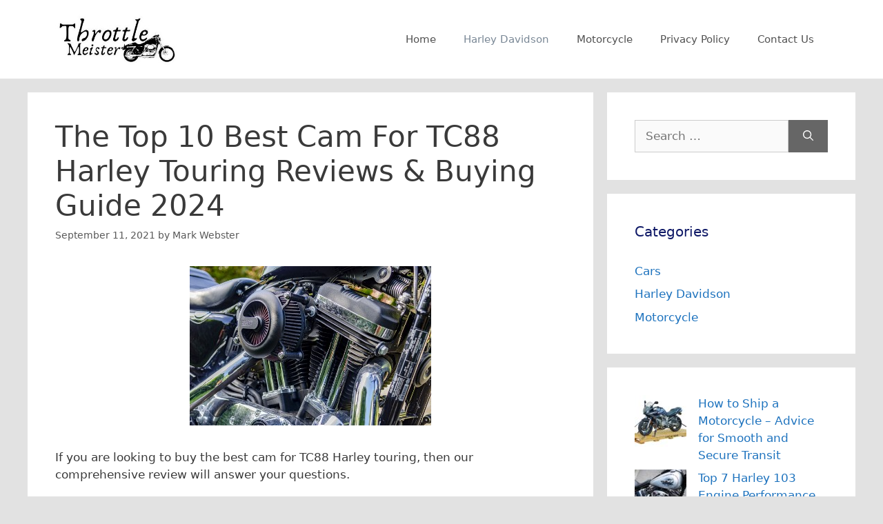

--- FILE ---
content_type: text/html; charset=UTF-8
request_url: https://throttlemeister.com/best-cam-for-tc88-harley-touring/
body_size: 32466
content:
<!DOCTYPE html>
<html lang="en-US" prefix="og: https://ogp.me/ns#">
<head><meta charset="UTF-8"><script>if(navigator.userAgent.match(/MSIE|Internet Explorer/i)||navigator.userAgent.match(/Trident\/7\..*?rv:11/i)){var href=document.location.href;if(!href.match(/[?&]nowprocket/)){if(href.indexOf("?")==-1){if(href.indexOf("#")==-1){document.location.href=href+"?nowprocket=1"}else{document.location.href=href.replace("#","?nowprocket=1#")}}else{if(href.indexOf("#")==-1){document.location.href=href+"&nowprocket=1"}else{document.location.href=href.replace("#","&nowprocket=1#")}}}}</script><script>(()=>{class RocketLazyLoadScripts{constructor(){this.v="2.0.4",this.userEvents=["keydown","keyup","mousedown","mouseup","mousemove","mouseover","mouseout","touchmove","touchstart","touchend","touchcancel","wheel","click","dblclick","input"],this.attributeEvents=["onblur","onclick","oncontextmenu","ondblclick","onfocus","onmousedown","onmouseenter","onmouseleave","onmousemove","onmouseout","onmouseover","onmouseup","onmousewheel","onscroll","onsubmit"]}async t(){this.i(),this.o(),/iP(ad|hone)/.test(navigator.userAgent)&&this.h(),this.u(),this.l(this),this.m(),this.k(this),this.p(this),this._(),await Promise.all([this.R(),this.L()]),this.lastBreath=Date.now(),this.S(this),this.P(),this.D(),this.O(),this.M(),await this.C(this.delayedScripts.normal),await this.C(this.delayedScripts.defer),await this.C(this.delayedScripts.async),await this.T(),await this.F(),await this.j(),await this.A(),window.dispatchEvent(new Event("rocket-allScriptsLoaded")),this.everythingLoaded=!0,this.lastTouchEnd&&await new Promise(t=>setTimeout(t,500-Date.now()+this.lastTouchEnd)),this.I(),this.H(),this.U(),this.W()}i(){this.CSPIssue=sessionStorage.getItem("rocketCSPIssue"),document.addEventListener("securitypolicyviolation",t=>{this.CSPIssue||"script-src-elem"!==t.violatedDirective||"data"!==t.blockedURI||(this.CSPIssue=!0,sessionStorage.setItem("rocketCSPIssue",!0))},{isRocket:!0})}o(){window.addEventListener("pageshow",t=>{this.persisted=t.persisted,this.realWindowLoadedFired=!0},{isRocket:!0}),window.addEventListener("pagehide",()=>{this.onFirstUserAction=null},{isRocket:!0})}h(){let t;function e(e){t=e}window.addEventListener("touchstart",e,{isRocket:!0}),window.addEventListener("touchend",function i(o){o.changedTouches[0]&&t.changedTouches[0]&&Math.abs(o.changedTouches[0].pageX-t.changedTouches[0].pageX)<10&&Math.abs(o.changedTouches[0].pageY-t.changedTouches[0].pageY)<10&&o.timeStamp-t.timeStamp<200&&(window.removeEventListener("touchstart",e,{isRocket:!0}),window.removeEventListener("touchend",i,{isRocket:!0}),"INPUT"===o.target.tagName&&"text"===o.target.type||(o.target.dispatchEvent(new TouchEvent("touchend",{target:o.target,bubbles:!0})),o.target.dispatchEvent(new MouseEvent("mouseover",{target:o.target,bubbles:!0})),o.target.dispatchEvent(new PointerEvent("click",{target:o.target,bubbles:!0,cancelable:!0,detail:1,clientX:o.changedTouches[0].clientX,clientY:o.changedTouches[0].clientY})),event.preventDefault()))},{isRocket:!0})}q(t){this.userActionTriggered||("mousemove"!==t.type||this.firstMousemoveIgnored?"keyup"===t.type||"mouseover"===t.type||"mouseout"===t.type||(this.userActionTriggered=!0,this.onFirstUserAction&&this.onFirstUserAction()):this.firstMousemoveIgnored=!0),"click"===t.type&&t.preventDefault(),t.stopPropagation(),t.stopImmediatePropagation(),"touchstart"===this.lastEvent&&"touchend"===t.type&&(this.lastTouchEnd=Date.now()),"click"===t.type&&(this.lastTouchEnd=0),this.lastEvent=t.type,t.composedPath&&t.composedPath()[0].getRootNode()instanceof ShadowRoot&&(t.rocketTarget=t.composedPath()[0]),this.savedUserEvents.push(t)}u(){this.savedUserEvents=[],this.userEventHandler=this.q.bind(this),this.userEvents.forEach(t=>window.addEventListener(t,this.userEventHandler,{passive:!1,isRocket:!0})),document.addEventListener("visibilitychange",this.userEventHandler,{isRocket:!0})}U(){this.userEvents.forEach(t=>window.removeEventListener(t,this.userEventHandler,{passive:!1,isRocket:!0})),document.removeEventListener("visibilitychange",this.userEventHandler,{isRocket:!0}),this.savedUserEvents.forEach(t=>{(t.rocketTarget||t.target).dispatchEvent(new window[t.constructor.name](t.type,t))})}m(){const t="return false",e=Array.from(this.attributeEvents,t=>"data-rocket-"+t),i="["+this.attributeEvents.join("],[")+"]",o="[data-rocket-"+this.attributeEvents.join("],[data-rocket-")+"]",s=(e,i,o)=>{o&&o!==t&&(e.setAttribute("data-rocket-"+i,o),e["rocket"+i]=new Function("event",o),e.setAttribute(i,t))};new MutationObserver(t=>{for(const n of t)"attributes"===n.type&&(n.attributeName.startsWith("data-rocket-")||this.everythingLoaded?n.attributeName.startsWith("data-rocket-")&&this.everythingLoaded&&this.N(n.target,n.attributeName.substring(12)):s(n.target,n.attributeName,n.target.getAttribute(n.attributeName))),"childList"===n.type&&n.addedNodes.forEach(t=>{if(t.nodeType===Node.ELEMENT_NODE)if(this.everythingLoaded)for(const i of[t,...t.querySelectorAll(o)])for(const t of i.getAttributeNames())e.includes(t)&&this.N(i,t.substring(12));else for(const e of[t,...t.querySelectorAll(i)])for(const t of e.getAttributeNames())this.attributeEvents.includes(t)&&s(e,t,e.getAttribute(t))})}).observe(document,{subtree:!0,childList:!0,attributeFilter:[...this.attributeEvents,...e]})}I(){this.attributeEvents.forEach(t=>{document.querySelectorAll("[data-rocket-"+t+"]").forEach(e=>{this.N(e,t)})})}N(t,e){const i=t.getAttribute("data-rocket-"+e);i&&(t.setAttribute(e,i),t.removeAttribute("data-rocket-"+e))}k(t){Object.defineProperty(HTMLElement.prototype,"onclick",{get(){return this.rocketonclick||null},set(e){this.rocketonclick=e,this.setAttribute(t.everythingLoaded?"onclick":"data-rocket-onclick","this.rocketonclick(event)")}})}S(t){function e(e,i){let o=e[i];e[i]=null,Object.defineProperty(e,i,{get:()=>o,set(s){t.everythingLoaded?o=s:e["rocket"+i]=o=s}})}e(document,"onreadystatechange"),e(window,"onload"),e(window,"onpageshow");try{Object.defineProperty(document,"readyState",{get:()=>t.rocketReadyState,set(e){t.rocketReadyState=e},configurable:!0}),document.readyState="loading"}catch(t){console.log("WPRocket DJE readyState conflict, bypassing")}}l(t){this.originalAddEventListener=EventTarget.prototype.addEventListener,this.originalRemoveEventListener=EventTarget.prototype.removeEventListener,this.savedEventListeners=[],EventTarget.prototype.addEventListener=function(e,i,o){o&&o.isRocket||!t.B(e,this)&&!t.userEvents.includes(e)||t.B(e,this)&&!t.userActionTriggered||e.startsWith("rocket-")||t.everythingLoaded?t.originalAddEventListener.call(this,e,i,o):(t.savedEventListeners.push({target:this,remove:!1,type:e,func:i,options:o}),"mouseenter"!==e&&"mouseleave"!==e||t.originalAddEventListener.call(this,e,t.savedUserEvents.push,o))},EventTarget.prototype.removeEventListener=function(e,i,o){o&&o.isRocket||!t.B(e,this)&&!t.userEvents.includes(e)||t.B(e,this)&&!t.userActionTriggered||e.startsWith("rocket-")||t.everythingLoaded?t.originalRemoveEventListener.call(this,e,i,o):t.savedEventListeners.push({target:this,remove:!0,type:e,func:i,options:o})}}J(t,e){this.savedEventListeners=this.savedEventListeners.filter(i=>{let o=i.type,s=i.target||window;return e!==o||t!==s||(this.B(o,s)&&(i.type="rocket-"+o),this.$(i),!1)})}H(){EventTarget.prototype.addEventListener=this.originalAddEventListener,EventTarget.prototype.removeEventListener=this.originalRemoveEventListener,this.savedEventListeners.forEach(t=>this.$(t))}$(t){t.remove?this.originalRemoveEventListener.call(t.target,t.type,t.func,t.options):this.originalAddEventListener.call(t.target,t.type,t.func,t.options)}p(t){let e;function i(e){return t.everythingLoaded?e:e.split(" ").map(t=>"load"===t||t.startsWith("load.")?"rocket-jquery-load":t).join(" ")}function o(o){function s(e){const s=o.fn[e];o.fn[e]=o.fn.init.prototype[e]=function(){return this[0]===window&&t.userActionTriggered&&("string"==typeof arguments[0]||arguments[0]instanceof String?arguments[0]=i(arguments[0]):"object"==typeof arguments[0]&&Object.keys(arguments[0]).forEach(t=>{const e=arguments[0][t];delete arguments[0][t],arguments[0][i(t)]=e})),s.apply(this,arguments),this}}if(o&&o.fn&&!t.allJQueries.includes(o)){const e={DOMContentLoaded:[],"rocket-DOMContentLoaded":[]};for(const t in e)document.addEventListener(t,()=>{e[t].forEach(t=>t())},{isRocket:!0});o.fn.ready=o.fn.init.prototype.ready=function(i){function s(){parseInt(o.fn.jquery)>2?setTimeout(()=>i.bind(document)(o)):i.bind(document)(o)}return"function"==typeof i&&(t.realDomReadyFired?!t.userActionTriggered||t.fauxDomReadyFired?s():e["rocket-DOMContentLoaded"].push(s):e.DOMContentLoaded.push(s)),o([])},s("on"),s("one"),s("off"),t.allJQueries.push(o)}e=o}t.allJQueries=[],o(window.jQuery),Object.defineProperty(window,"jQuery",{get:()=>e,set(t){o(t)}})}P(){const t=new Map;document.write=document.writeln=function(e){const i=document.currentScript,o=document.createRange(),s=i.parentElement;let n=t.get(i);void 0===n&&(n=i.nextSibling,t.set(i,n));const c=document.createDocumentFragment();o.setStart(c,0),c.appendChild(o.createContextualFragment(e)),s.insertBefore(c,n)}}async R(){return new Promise(t=>{this.userActionTriggered?t():this.onFirstUserAction=t})}async L(){return new Promise(t=>{document.addEventListener("DOMContentLoaded",()=>{this.realDomReadyFired=!0,t()},{isRocket:!0})})}async j(){return this.realWindowLoadedFired?Promise.resolve():new Promise(t=>{window.addEventListener("load",t,{isRocket:!0})})}M(){this.pendingScripts=[];this.scriptsMutationObserver=new MutationObserver(t=>{for(const e of t)e.addedNodes.forEach(t=>{"SCRIPT"!==t.tagName||t.noModule||t.isWPRocket||this.pendingScripts.push({script:t,promise:new Promise(e=>{const i=()=>{const i=this.pendingScripts.findIndex(e=>e.script===t);i>=0&&this.pendingScripts.splice(i,1),e()};t.addEventListener("load",i,{isRocket:!0}),t.addEventListener("error",i,{isRocket:!0}),setTimeout(i,1e3)})})})}),this.scriptsMutationObserver.observe(document,{childList:!0,subtree:!0})}async F(){await this.X(),this.pendingScripts.length?(await this.pendingScripts[0].promise,await this.F()):this.scriptsMutationObserver.disconnect()}D(){this.delayedScripts={normal:[],async:[],defer:[]},document.querySelectorAll("script[type$=rocketlazyloadscript]").forEach(t=>{t.hasAttribute("data-rocket-src")?t.hasAttribute("async")&&!1!==t.async?this.delayedScripts.async.push(t):t.hasAttribute("defer")&&!1!==t.defer||"module"===t.getAttribute("data-rocket-type")?this.delayedScripts.defer.push(t):this.delayedScripts.normal.push(t):this.delayedScripts.normal.push(t)})}async _(){await this.L();let t=[];document.querySelectorAll("script[type$=rocketlazyloadscript][data-rocket-src]").forEach(e=>{let i=e.getAttribute("data-rocket-src");if(i&&!i.startsWith("data:")){i.startsWith("//")&&(i=location.protocol+i);try{const o=new URL(i).origin;o!==location.origin&&t.push({src:o,crossOrigin:e.crossOrigin||"module"===e.getAttribute("data-rocket-type")})}catch(t){}}}),t=[...new Map(t.map(t=>[JSON.stringify(t),t])).values()],this.Y(t,"preconnect")}async G(t){if(await this.K(),!0!==t.noModule||!("noModule"in HTMLScriptElement.prototype))return new Promise(e=>{let i;function o(){(i||t).setAttribute("data-rocket-status","executed"),e()}try{if(navigator.userAgent.includes("Firefox/")||""===navigator.vendor||this.CSPIssue)i=document.createElement("script"),[...t.attributes].forEach(t=>{let e=t.nodeName;"type"!==e&&("data-rocket-type"===e&&(e="type"),"data-rocket-src"===e&&(e="src"),i.setAttribute(e,t.nodeValue))}),t.text&&(i.text=t.text),t.nonce&&(i.nonce=t.nonce),i.hasAttribute("src")?(i.addEventListener("load",o,{isRocket:!0}),i.addEventListener("error",()=>{i.setAttribute("data-rocket-status","failed-network"),e()},{isRocket:!0}),setTimeout(()=>{i.isConnected||e()},1)):(i.text=t.text,o()),i.isWPRocket=!0,t.parentNode.replaceChild(i,t);else{const i=t.getAttribute("data-rocket-type"),s=t.getAttribute("data-rocket-src");i?(t.type=i,t.removeAttribute("data-rocket-type")):t.removeAttribute("type"),t.addEventListener("load",o,{isRocket:!0}),t.addEventListener("error",i=>{this.CSPIssue&&i.target.src.startsWith("data:")?(console.log("WPRocket: CSP fallback activated"),t.removeAttribute("src"),this.G(t).then(e)):(t.setAttribute("data-rocket-status","failed-network"),e())},{isRocket:!0}),s?(t.fetchPriority="high",t.removeAttribute("data-rocket-src"),t.src=s):t.src="data:text/javascript;base64,"+window.btoa(unescape(encodeURIComponent(t.text)))}}catch(i){t.setAttribute("data-rocket-status","failed-transform"),e()}});t.setAttribute("data-rocket-status","skipped")}async C(t){const e=t.shift();return e?(e.isConnected&&await this.G(e),this.C(t)):Promise.resolve()}O(){this.Y([...this.delayedScripts.normal,...this.delayedScripts.defer,...this.delayedScripts.async],"preload")}Y(t,e){this.trash=this.trash||[];let i=!0;var o=document.createDocumentFragment();t.forEach(t=>{const s=t.getAttribute&&t.getAttribute("data-rocket-src")||t.src;if(s&&!s.startsWith("data:")){const n=document.createElement("link");n.href=s,n.rel=e,"preconnect"!==e&&(n.as="script",n.fetchPriority=i?"high":"low"),t.getAttribute&&"module"===t.getAttribute("data-rocket-type")&&(n.crossOrigin=!0),t.crossOrigin&&(n.crossOrigin=t.crossOrigin),t.integrity&&(n.integrity=t.integrity),t.nonce&&(n.nonce=t.nonce),o.appendChild(n),this.trash.push(n),i=!1}}),document.head.appendChild(o)}W(){this.trash.forEach(t=>t.remove())}async T(){try{document.readyState="interactive"}catch(t){}this.fauxDomReadyFired=!0;try{await this.K(),this.J(document,"readystatechange"),document.dispatchEvent(new Event("rocket-readystatechange")),await this.K(),document.rocketonreadystatechange&&document.rocketonreadystatechange(),await this.K(),this.J(document,"DOMContentLoaded"),document.dispatchEvent(new Event("rocket-DOMContentLoaded")),await this.K(),this.J(window,"DOMContentLoaded"),window.dispatchEvent(new Event("rocket-DOMContentLoaded"))}catch(t){console.error(t)}}async A(){try{document.readyState="complete"}catch(t){}try{await this.K(),this.J(document,"readystatechange"),document.dispatchEvent(new Event("rocket-readystatechange")),await this.K(),document.rocketonreadystatechange&&document.rocketonreadystatechange(),await this.K(),this.J(window,"load"),window.dispatchEvent(new Event("rocket-load")),await this.K(),window.rocketonload&&window.rocketonload(),await this.K(),this.allJQueries.forEach(t=>t(window).trigger("rocket-jquery-load")),await this.K(),this.J(window,"pageshow");const t=new Event("rocket-pageshow");t.persisted=this.persisted,window.dispatchEvent(t),await this.K(),window.rocketonpageshow&&window.rocketonpageshow({persisted:this.persisted})}catch(t){console.error(t)}}async K(){Date.now()-this.lastBreath>45&&(await this.X(),this.lastBreath=Date.now())}async X(){return document.hidden?new Promise(t=>setTimeout(t)):new Promise(t=>requestAnimationFrame(t))}B(t,e){return e===document&&"readystatechange"===t||(e===document&&"DOMContentLoaded"===t||(e===window&&"DOMContentLoaded"===t||(e===window&&"load"===t||e===window&&"pageshow"===t)))}static run(){(new RocketLazyLoadScripts).t()}}RocketLazyLoadScripts.run()})();</script>
	
	<meta name="viewport" content="width=device-width, initial-scale=1">
<!-- Search Engine Optimization by Rank Math - https://rankmath.com/ -->
<title>The Top 10 Best Cam For TC88 Harley Touring Reviews &amp; Buying Guide 2024</title>
<style id="wpr-usedcss">img.emoji{display:inline!important;border:none!important;box-shadow:none!important;height:1em!important;width:1em!important;margin:0 .07em!important;vertical-align:-.1em!important;background:0 0!important;padding:0!important}:where(.wp-block-button__link){border-radius:9999px;box-shadow:none;padding:calc(.667em + 2px) calc(1.333em + 2px);text-decoration:none}:where(.wp-block-calendar table:not(.has-background) th){background:#ddd}:where(.wp-block-columns){margin-bottom:1.75em}:where(.wp-block-columns.has-background){padding:1.25em 2.375em}:where(.wp-block-post-comments input[type=submit]){border:none}:where(.wp-block-cover-image:not(.has-text-color)),:where(.wp-block-cover:not(.has-text-color)){color:#fff}:where(.wp-block-cover-image.is-light:not(.has-text-color)),:where(.wp-block-cover.is-light:not(.has-text-color)){color:#000}:where(.wp-block-file){margin-bottom:1.5em}:where(.wp-block-file__button){border-radius:2em;display:inline-block;padding:.5em 1em}:where(.wp-block-file__button):is(a):active,:where(.wp-block-file__button):is(a):focus,:where(.wp-block-file__button):is(a):hover,:where(.wp-block-file__button):is(a):visited{box-shadow:none;color:#fff;opacity:.85;text-decoration:none}:where(.wp-block-latest-comments:not([style*=line-height] .wp-block-latest-comments__comment)){line-height:1.1}:where(.wp-block-latest-comments:not([style*=line-height] .wp-block-latest-comments__comment-excerpt p)){line-height:1.8}.wp-block-latest-posts{box-sizing:border-box}.wp-block-latest-posts.alignleft{margin-right:2em}.wp-block-latest-posts.wp-block-latest-posts__list{list-style:none;padding-left:0}.wp-block-latest-posts.wp-block-latest-posts__list li{clear:both}.wp-block-latest-posts__featured-image a{display:inline-block}.wp-block-latest-posts__featured-image img{height:auto;max-width:100%;width:auto}.wp-block-latest-posts__featured-image.alignleft{float:left;margin-right:1em}.wp-block-latest-posts__featured-image.aligncenter{margin-bottom:1em;text-align:center}ol,ul{box-sizing:border-box}:where(.wp-block-navigation.has-background .wp-block-navigation-item a:not(.wp-element-button)),:where(.wp-block-navigation.has-background .wp-block-navigation-submenu a:not(.wp-element-button)){padding:.5em 1em}:where(.wp-block-navigation .wp-block-navigation__submenu-container .wp-block-navigation-item a:not(.wp-element-button)),:where(.wp-block-navigation .wp-block-navigation__submenu-container .wp-block-navigation-submenu a:not(.wp-element-button)),:where(.wp-block-navigation .wp-block-navigation__submenu-container .wp-block-navigation-submenu button.wp-block-navigation-item__content),:where(.wp-block-navigation .wp-block-navigation__submenu-container .wp-block-pages-list__item button.wp-block-navigation-item__content){padding:.5em 1em}:where(p.has-text-color:not(.has-link-color)) a{color:inherit}:where(.wp-block-post-excerpt){margin-bottom:var(--wp--style--block-gap);margin-top:var(--wp--style--block-gap)}:where(.wp-block-pullquote){margin:0 0 1em}:where(.wp-block-search__button){border:1px solid #ccc;padding:6px 10px}:where(.wp-block-search__button-inside .wp-block-search__inside-wrapper){border:1px solid #949494;box-sizing:border-box;padding:4px}:where(.wp-block-search__button-inside .wp-block-search__inside-wrapper) .wp-block-search__input{border:none;border-radius:0;padding:0 4px}:where(.wp-block-search__button-inside .wp-block-search__inside-wrapper) .wp-block-search__input:focus{outline:0}:where(.wp-block-search__button-inside .wp-block-search__inside-wrapper) :where(.wp-block-search__button){padding:4px 8px}:where(.wp-block-term-description){margin-bottom:var(--wp--style--block-gap);margin-top:var(--wp--style--block-gap)}:where(pre.wp-block-verse){font-family:inherit}.entry-content{counter-reset:footnotes}:root{--wp--preset--font-size--normal:16px;--wp--preset--font-size--huge:42px}.aligncenter{clear:both}.screen-reader-text{clip:rect(1px,1px,1px,1px);word-wrap:normal!important;border:0;-webkit-clip-path:inset(50%);clip-path:inset(50%);height:1px;margin:-1px;overflow:hidden;padding:0;position:absolute;width:1px}.screen-reader-text:focus{clip:auto!important;background-color:#ddd;-webkit-clip-path:none;clip-path:none;color:#444;display:block;font-size:1em;height:auto;left:5px;line-height:normal;padding:15px 23px 14px;text-decoration:none;top:5px;width:auto;z-index:100000}html :where(.has-border-color){border-style:solid}html :where([style*=border-top-color]){border-top-style:solid}html :where([style*=border-right-color]){border-right-style:solid}html :where([style*=border-bottom-color]){border-bottom-style:solid}html :where([style*=border-left-color]){border-left-style:solid}html :where([style*=border-width]){border-style:solid}html :where([style*=border-top-width]){border-top-style:solid}html :where([style*=border-right-width]){border-right-style:solid}html :where([style*=border-bottom-width]){border-bottom-style:solid}html :where([style*=border-left-width]){border-left-style:solid}html :where(img[class*=wp-image-]){height:auto;max-width:100%}:where(figure){margin:0 0 1em}html :where(.is-position-sticky){--wp-admin--admin-bar--position-offset:var(--wp-admin--admin-bar--height,0px)}@media screen and (max-width:600px){html :where(.is-position-sticky){--wp-admin--admin-bar--position-offset:0px}}body{--wp--preset--color--black:#000000;--wp--preset--color--cyan-bluish-gray:#abb8c3;--wp--preset--color--white:#ffffff;--wp--preset--color--pale-pink:#f78da7;--wp--preset--color--vivid-red:#cf2e2e;--wp--preset--color--luminous-vivid-orange:#ff6900;--wp--preset--color--luminous-vivid-amber:#fcb900;--wp--preset--color--light-green-cyan:#7bdcb5;--wp--preset--color--vivid-green-cyan:#00d084;--wp--preset--color--pale-cyan-blue:#8ed1fc;--wp--preset--color--vivid-cyan-blue:#0693e3;--wp--preset--color--vivid-purple:#9b51e0;--wp--preset--color--contrast:var(--contrast);--wp--preset--color--contrast-2:var(--contrast-2);--wp--preset--color--contrast-3:var(--contrast-3);--wp--preset--color--base:var(--base);--wp--preset--color--base-2:var(--base-2);--wp--preset--color--base-3:var(--base-3);--wp--preset--color--accent:var(--accent);--wp--preset--gradient--vivid-cyan-blue-to-vivid-purple:linear-gradient(135deg,rgba(6, 147, 227, 1) 0%,rgb(155, 81, 224) 100%);--wp--preset--gradient--light-green-cyan-to-vivid-green-cyan:linear-gradient(135deg,rgb(122, 220, 180) 0%,rgb(0, 208, 130) 100%);--wp--preset--gradient--luminous-vivid-amber-to-luminous-vivid-orange:linear-gradient(135deg,rgba(252, 185, 0, 1) 0%,rgba(255, 105, 0, 1) 100%);--wp--preset--gradient--luminous-vivid-orange-to-vivid-red:linear-gradient(135deg,rgba(255, 105, 0, 1) 0%,rgb(207, 46, 46) 100%);--wp--preset--gradient--very-light-gray-to-cyan-bluish-gray:linear-gradient(135deg,rgb(238, 238, 238) 0%,rgb(169, 184, 195) 100%);--wp--preset--gradient--cool-to-warm-spectrum:linear-gradient(135deg,rgb(74, 234, 220) 0%,rgb(151, 120, 209) 20%,rgb(207, 42, 186) 40%,rgb(238, 44, 130) 60%,rgb(251, 105, 98) 80%,rgb(254, 248, 76) 100%);--wp--preset--gradient--blush-light-purple:linear-gradient(135deg,rgb(255, 206, 236) 0%,rgb(152, 150, 240) 100%);--wp--preset--gradient--blush-bordeaux:linear-gradient(135deg,rgb(254, 205, 165) 0%,rgb(254, 45, 45) 50%,rgb(107, 0, 62) 100%);--wp--preset--gradient--luminous-dusk:linear-gradient(135deg,rgb(255, 203, 112) 0%,rgb(199, 81, 192) 50%,rgb(65, 88, 208) 100%);--wp--preset--gradient--pale-ocean:linear-gradient(135deg,rgb(255, 245, 203) 0%,rgb(182, 227, 212) 50%,rgb(51, 167, 181) 100%);--wp--preset--gradient--electric-grass:linear-gradient(135deg,rgb(202, 248, 128) 0%,rgb(113, 206, 126) 100%);--wp--preset--gradient--midnight:linear-gradient(135deg,rgb(2, 3, 129) 0%,rgb(40, 116, 252) 100%);--wp--preset--font-size--small:13px;--wp--preset--font-size--medium:20px;--wp--preset--font-size--large:36px;--wp--preset--font-size--x-large:42px;--wp--preset--spacing--20:0.44rem;--wp--preset--spacing--30:0.67rem;--wp--preset--spacing--40:1rem;--wp--preset--spacing--50:1.5rem;--wp--preset--spacing--60:2.25rem;--wp--preset--spacing--70:3.38rem;--wp--preset--spacing--80:5.06rem;--wp--preset--shadow--natural:6px 6px 9px rgba(0, 0, 0, .2);--wp--preset--shadow--deep:12px 12px 50px rgba(0, 0, 0, .4);--wp--preset--shadow--sharp:6px 6px 0px rgba(0, 0, 0, .2);--wp--preset--shadow--outlined:6px 6px 0px -3px rgba(255, 255, 255, 1),6px 6px rgba(0, 0, 0, 1);--wp--preset--shadow--crisp:6px 6px 0px rgba(0, 0, 0, 1)}:where(.is-layout-flex){gap:.5em}:where(.is-layout-grid){gap:.5em}:where(.wp-block-post-template.is-layout-flex){gap:1.25em}:where(.wp-block-post-template.is-layout-grid){gap:1.25em}:where(.wp-block-columns.is-layout-flex){gap:2em}:where(.wp-block-columns.is-layout-grid){gap:2em}#toc_container li,#toc_container ul{margin:0;padding:0}#toc_container.no_bullets li,#toc_container.no_bullets ul,#toc_container.no_bullets ul li{background:0 0;list-style-type:none;list-style:none}#toc_container ul ul{margin-left:1.5em}#toc_container{background:#f9f9f9;border:1px solid #aaa;padding:10px;margin-bottom:1em;width:auto;display:table;font-size:95%}#toc_container.toc_light_blue{background:#edf6ff}#toc_container p.toc_title{text-align:center;font-weight:700;margin:0;padding:0}#toc_container span.toc_toggle{font-weight:400;font-size:90%}#toc_container p.toc_title+ul.toc_list{margin-top:1em}#toc_container a{text-decoration:none;text-shadow:none}#toc_container a:hover{text-decoration:underline}.footer-bar-active .footer-bar .widget{padding:0}.footer-bar .textwidget p:last-child{margin:0}.footer-bar .widget-title{display:none}.footer-bar-align-center .inside-site-info{flex-direction:column}.footer-bar-align-center .footer-bar{margin-bottom:10px}.site-footer:not(.footer-bar-active) .copyright-bar{margin:0 auto}@media (max-width:768px){.footer-bar-active .inside-site-info{flex-direction:column}.footer-bar-active .footer-bar{margin-bottom:10px}}body,fieldset,h1,h2,h3,h4,html,legend,li,ol,p,textarea,ul{margin:0;padding:0;border:0}html{font-family:sans-serif;-webkit-text-size-adjust:100%;-ms-text-size-adjust:100%;-webkit-font-smoothing:antialiased;-moz-osx-font-smoothing:grayscale}main{display:block}progress{vertical-align:baseline}html{box-sizing:border-box}*,::after,::before{box-sizing:inherit}button,input,optgroup,select,textarea{font-family:inherit;font-size:100%;margin:0}[type=search]{-webkit-appearance:textfield;outline-offset:-2px}[type=search]::-webkit-search-decoration{-webkit-appearance:none}::-moz-focus-inner{border-style:none;padding:0}body,button,input,select,textarea{font-family:-apple-system,system-ui,BlinkMacSystemFont,"Segoe UI",Helvetica,Arial,sans-serif,"Apple Color Emoji","Segoe UI Emoji","Segoe UI Symbol";font-weight:400;text-transform:none;font-size:17px;line-height:1.5}p{margin-bottom:1.5em}h1,h2,h3,h4{font-family:inherit;font-size:100%;font-style:inherit;font-weight:inherit}table{border:1px solid rgba(0,0,0,.1)}table{border-collapse:separate;border-spacing:0;border-width:1px 0 0 1px;margin:0 0 1.5em;width:100%}fieldset{padding:0;border:0;min-width:inherit}fieldset legend{padding:0;margin-bottom:1.5em}h1{font-size:42px;margin-bottom:20px;line-height:1.2em;font-weight:400;text-transform:none}h2{font-size:35px;margin-bottom:20px;line-height:1.2em;font-weight:400;text-transform:none}h3{font-size:29px;margin-bottom:20px;line-height:1.2em;font-weight:400;text-transform:none}h4{font-size:24px}h4{margin-bottom:20px}ol,ul{margin:0 0 1.5em 3em}ul{list-style:disc}ol{list-style:decimal}li>ol,li>ul{margin-bottom:0;margin-left:1.5em}strong{font-weight:700}em{font-style:italic}table{margin:0 0 1.5em;width:100%}img{height:auto;max-width:100%}button,input[type=button],input[type=submit]{background:#55555e;color:#fff;border:1px solid transparent;cursor:pointer;-webkit-appearance:button;padding:10px 20px}input[type=number],input[type=search],input[type=text],input[type=url],select,textarea{border:1px solid;border-radius:0;padding:10px 15px;max-width:100%}textarea{width:100%}a,button,input{transition:color .1s ease-in-out,background-color .1s ease-in-out}a{text-decoration:none}.button{padding:10px 20px;display:inline-block}.using-mouse :focus{outline:0}.using-mouse ::-moz-focus-inner{border:0}.alignleft{float:left;margin-right:1.5em}.aligncenter{clear:both;display:block;margin:0 auto}.size-large,.size-thumbnail{max-width:100%;height:auto}.screen-reader-text{border:0;clip:rect(1px,1px,1px,1px);-webkit-clip-path:inset(50%);clip-path:inset(50%);height:1px;margin:-1px;overflow:hidden;padding:0;position:absolute!important;width:1px;word-wrap:normal!important}.screen-reader-text:focus{background-color:#f1f1f1;border-radius:3px;box-shadow:0 0 2px 2px rgba(0,0,0,.6);clip:auto!important;-webkit-clip-path:none;clip-path:none;color:#21759b;display:block;font-size:.875rem;font-weight:700;height:auto;left:5px;line-height:normal;padding:15px 23px 14px;text-decoration:none;top:5px;width:auto;z-index:100000}.main-navigation{z-index:100;padding:0;clear:both;display:block}.main-navigation a{display:block;text-decoration:none;font-weight:400;text-transform:none;font-size:15px}.main-navigation ul{list-style:none;margin:0;padding-left:0}.main-navigation .main-nav ul li a{padding-left:20px;padding-right:20px;line-height:60px}.inside-navigation{position:relative}.main-navigation .inside-navigation{display:flex;align-items:center;flex-wrap:wrap;justify-content:space-between}.main-navigation .main-nav>ul{display:flex;flex-wrap:wrap;align-items:center}.main-navigation li{position:relative}.main-navigation .menu-bar-items{display:flex;align-items:center;font-size:15px}.main-navigation .menu-bar-items a{color:inherit}.main-navigation .menu-bar-item{position:relative}.main-navigation .menu-bar-item.search-item{z-index:20}.main-navigation .menu-bar-item>a{padding-left:20px;padding-right:20px;line-height:60px}.sidebar .main-navigation .main-nav{flex-basis:100%}.sidebar .main-navigation .main-nav>ul{flex-direction:column}.sidebar .main-navigation .menu-bar-items{margin:0 auto}.sidebar .main-navigation .menu-bar-items .search-item{order:10}.main-navigation ul ul{display:block;box-shadow:1px 1px 0 rgba(0,0,0,.1);float:left;position:absolute;left:-99999px;opacity:0;z-index:99999;width:200px;text-align:left;top:auto;transition:opacity 80ms linear;transition-delay:0s;pointer-events:none;height:0;overflow:hidden}.main-navigation ul ul a{display:block}.main-navigation ul ul li{width:100%}.main-navigation .main-nav ul ul li a{line-height:normal;padding:10px 20px;font-size:14px}.main-navigation .main-nav ul li.menu-item-has-children>a{padding-right:0;position:relative}.main-navigation.sub-menu-left ul ul{box-shadow:-1px 1px 0 rgba(0,0,0,.1)}.main-navigation.sub-menu-left .sub-menu{right:0}.main-navigation:not(.toggled) ul li.sfHover>ul,.main-navigation:not(.toggled) ul li:hover>ul{left:auto;opacity:1;transition-delay:150ms;pointer-events:auto;height:auto;overflow:visible}.main-navigation:not(.toggled) ul ul li.sfHover>ul,.main-navigation:not(.toggled) ul ul li:hover>ul{left:100%;top:0}.main-navigation.sub-menu-left:not(.toggled) ul ul li.sfHover>ul,.main-navigation.sub-menu-left:not(.toggled) ul ul li:hover>ul{right:100%;left:auto}.nav-float-right .main-navigation ul ul ul{top:0}.menu-item-has-children .dropdown-menu-toggle{display:inline-block;height:100%;clear:both;padding-right:20px;padding-left:10px}.menu-item-has-children ul .dropdown-menu-toggle{padding-top:10px;padding-bottom:10px;margin-top:-10px}.sidebar .menu-item-has-children .dropdown-menu-toggle,nav ul ul .menu-item-has-children .dropdown-menu-toggle{float:right}.widget-area .main-navigation li{float:none;display:block;width:100%;padding:0;margin:0}.sidebar .main-navigation.sub-menu-right ul li.sfHover ul,.sidebar .main-navigation.sub-menu-right ul li:hover ul{top:0;left:100%}.site-header{position:relative}.inside-header{padding:20px 40px}.site-logo{display:inline-block;max-width:100%}.site-header .header-image{vertical-align:middle}.inside-header{display:flex;align-items:center}.nav-float-right #site-navigation{margin-left:auto}.entry-header .gp-icon,.posted-on .updated{display:none}.byline,.entry-header .cat-links,.single .byline{display:inline}footer.entry-meta .byline,footer.entry-meta .posted-on{display:block}.entry-content:not(:first-child){margin-top:2em}.entry-header,.site-content{word-wrap:break-word}.entry-title{margin-bottom:0}.entry-meta{font-size:85%;margin-top:.5em;line-height:1.5}footer.entry-meta{margin-top:2em}.cat-links{display:block}.entry-content>p:last-child{margin-bottom:0}object{max-width:100%}.widget-area .widget{padding:40px}.widget select{max-width:100%}.sidebar .widget :last-child{margin-bottom:0}.widget-title{margin-bottom:30px;font-size:20px;line-height:1.5;font-weight:400;text-transform:none}.widget ol,.widget ul{margin:0}.widget .search-field{width:100%}.widget .search-form{display:flex}.widget .search-form button.search-submit{font-size:15px}.sidebar .widget:last-child{margin-bottom:0}.widget ul li{list-style-type:none;position:relative;margin-bottom:.5em}.widget ul li ul{margin-left:1em;margin-top:.5em}.site-content{display:flex}.grid-container{margin-left:auto;margin-right:auto;max-width:1200px}.sidebar .widget,.site-main>*{margin-bottom:20px}.separate-containers .inside-article{padding:40px}.separate-containers .site-main{margin:20px}.separate-containers.right-sidebar .site-main{margin-left:0}.separate-containers .inside-right-sidebar{margin-top:20px;margin-bottom:20px}.widget-area .main-navigation{margin-bottom:20px}.separate-containers .site-main>:last-child{margin-bottom:0}.sidebar .grid-container{max-width:100%;width:100%}.inside-site-info{display:flex;align-items:center;justify-content:center;padding:20px 40px}.site-info{text-align:center;font-size:15px}.featured-image{line-height:0}.separate-containers .featured-image{margin-top:20px}.separate-containers .inside-article>.featured-image{margin-top:0;margin-bottom:2em}.gp-icon{display:inline-flex;align-self:center}.gp-icon svg{height:1em;width:1em;top:.125em;position:relative;fill:currentColor}.close-search .icon-search svg:first-child,.icon-menu-bars svg:nth-child(2),.icon-search svg:nth-child(2),.toggled .icon-menu-bars svg:first-child{display:none}.close-search .icon-search svg:nth-child(2),.toggled .icon-menu-bars svg:nth-child(2){display:block}.entry-meta .gp-icon{margin-right:.6em;opacity:.7}nav.toggled .sfHover>a>.dropdown-menu-toggle .gp-icon svg{transform:rotate(180deg)}.container.grid-container{width:auto}.menu-toggle,.sidebar-nav-mobile{display:none}.menu-toggle{padding:0 20px;line-height:60px;margin:0;font-weight:400;text-transform:none;font-size:15px;cursor:pointer}button.menu-toggle{background-color:transparent;flex-grow:1;border:0;text-align:center}button.menu-toggle:active,button.menu-toggle:focus,button.menu-toggle:hover{background-color:transparent}.has-menu-bar-items button.menu-toggle{flex-grow:0}nav.toggled ul ul.sub-menu{width:100%}.toggled .menu-item-has-children .dropdown-menu-toggle{padding-left:20px}.main-navigation.toggled .main-nav{flex-basis:100%;order:3}.main-navigation.toggled .main-nav>ul{display:block}.main-navigation.toggled .main-nav li{width:100%;text-align:left}.main-navigation.toggled .main-nav ul ul{transition:0s;visibility:hidden;box-shadow:none;border-bottom:1px solid rgba(0,0,0,.05)}.main-navigation.toggled .main-nav ul ul li:last-child>ul{border-bottom:0}.main-navigation.toggled .main-nav ul ul.toggled-on{position:relative;top:0;left:auto!important;right:auto!important;width:100%;pointer-events:auto;height:auto;opacity:1;display:block;visibility:visible;float:none}.main-navigation.toggled .menu-item-has-children .dropdown-menu-toggle{float:right}.mobile-menu-control-wrapper{display:none;margin-left:auto;align-items:center}.has-inline-mobile-toggle #site-navigation.toggled{margin-top:1.5em}.has-inline-mobile-toggle #site-navigation.has-active-search{margin-top:1.5em}.no-featured-image-padding .featured-image{margin-left:-40px;margin-right:-40px}@media (max-width:768px){a,body,button,input,select,textarea{transition:all 0s ease-in-out}.inside-header{flex-direction:column;text-align:center}.site-content{flex-direction:column}.container .site-content .content-area{width:auto}.is-right-sidebar.sidebar{width:auto;order:initial}#main{margin-left:0;margin-right:0}body:not(.no-sidebar) #main{margin-bottom:0}.alignleft{float:none;display:block;margin-left:auto;margin-right:auto}.entry-meta{font-size:inherit}.entry-meta a{line-height:1.8em}.no-featured-image-padding .featured-image{margin-left:-30px;margin-right:-30px}h1{font-size:30px}h2{font-size:25px}}body{background-color:#e2e2e2;color:#3a3a3a}a{color:#1e73be}a:active,a:focus,a:hover{color:#000d56}.site-header .header-image{width:180px}:root{--contrast:#222222;--contrast-2:#575760;--contrast-3:#b2b2be;--base:#f0f0f0;--base-2:#f7f8f9;--base-3:#ffffff;--accent:#1e73be}body,button,input,select,textarea{font-family:-apple-system,system-ui,BlinkMacSystemFont,"Segoe UI",Helvetica,Arial,sans-serif,"Apple Color Emoji","Segoe UI Emoji","Segoe UI Symbol"}body{line-height:1.5}.entry-content>[class*=wp-block-]:not(:last-child):not(.wp-block-heading){margin-bottom:1.5em}.main-navigation .main-nav ul ul li a{font-size:14px}.sidebar .widget{font-size:17px}.site-header{background-color:#fff}.has-inline-mobile-toggle #site-navigation.toggled,.mobile-menu-control-wrapper .menu-toggle,.mobile-menu-control-wrapper .menu-toggle:focus,.mobile-menu-control-wrapper .menu-toggle:hover{background-color:rgba(0,0,0,.02)}.main-navigation,.main-navigation ul ul{background-color:#fff}.main-navigation .main-nav ul li a,.main-navigation .menu-bar-items,.main-navigation .menu-toggle{color:#515151}.main-navigation .main-nav ul li.sfHover:not([class*=current-menu-])>a,.main-navigation .main-nav ul li:not([class*=current-menu-]):focus>a,.main-navigation .main-nav ul li:not([class*=current-menu-]):hover>a,.main-navigation .menu-bar-item.sfHover>a,.main-navigation .menu-bar-item:hover>a{color:#7a8896;background-color:#fff}button.menu-toggle:focus,button.menu-toggle:hover{color:#515151}.main-navigation .main-nav ul li[class*=current-menu-]>a{color:#7a8896;background-color:#fff}.main-navigation .main-nav ul li.search-item.active>a,.main-navigation .menu-bar-items .search-item.active>a,.navigation-search input[type=search],.navigation-search input[type=search]:active,.navigation-search input[type=search]:focus{color:#7a8896;background-color:#fff}.main-navigation ul ul{background-color:#eaeaea}.main-navigation .main-nav ul ul li a{color:#515151}.main-navigation .main-nav ul ul li.sfHover:not([class*=current-menu-])>a,.main-navigation .main-nav ul ul li:not([class*=current-menu-]):focus>a,.main-navigation .main-nav ul ul li:not([class*=current-menu-]):hover>a{color:#7a8896;background-color:#eaeaea}.main-navigation .main-nav ul ul li[class*=current-menu-]>a{color:#7a8896;background-color:#eaeaea}.separate-containers .inside-article{background-color:#fff}.entry-meta{color:#595959}.entry-meta a{color:#595959}.entry-meta a:hover{color:#1e73be}.sidebar .widget{background-color:#fff}.sidebar .widget .widget-title{color:#0e1866}.site-info{color:#f7f7f7;background-color:#55555e}.site-info a{color:#fff}.site-info a:hover{color:#606060}input[type=number],input[type=search],input[type=text],input[type=url],select,textarea{color:#666;background-color:#fafafa;border-color:#ccc}input[type=number]:focus,input[type=search]:focus,input[type=text]:focus,input[type=url]:focus,select:focus,textarea:focus{color:#666;background-color:#fff;border-color:#bfbfbf}a.button,button,html input[type=button],input[type=submit]{color:#fff;background-color:#666}a.button:focus,a.button:hover,button:focus,button:hover,html input[type=button]:focus,html input[type=button]:hover,input[type=submit]:focus,input[type=submit]:hover{color:#fff;background-color:#3f3f3f}:root{--gp-search-modal-bg-color:var(--base-3);--gp-search-modal-text-color:var(--contrast);--gp-search-modal-overlay-bg-color:rgba(0, 0, 0, .2)}.inside-site-info{padding:20px}.is-right-sidebar{width:30%}.site-content .content-area{width:70%}@media (max-width:768px){.main-navigation .menu-bar-item.sfHover>a,.main-navigation .menu-bar-item:hover>a{background:0 0;color:#515151}.separate-containers .inside-article{padding:30px}.inside-site-info{padding-right:10px;padding-left:10px}.main-navigation .menu-toggle,.sidebar-nav-mobile:not(#sticky-placeholder){display:block}.gen-sidebar-nav,.has-inline-mobile-toggle #site-navigation .inside-navigation>:not(.navigation-search):not(.main-nav),.main-navigation ul,.main-navigation:not(.slideout-navigation):not(.toggled) .main-nav>ul{display:none}.has-inline-mobile-toggle .mobile-menu-control-wrapper{display:flex;flex-wrap:wrap}.has-inline-mobile-toggle .inside-header{flex-direction:row;text-align:left;flex-wrap:wrap}.has-inline-mobile-toggle #site-navigation{flex-basis:100%}#sticky-placeholder{height:0;overflow:hidden}.has-inline-mobile-toggle #site-navigation.toggled{margin-top:0}}.main-navigation .main-nav ul li a,.main-navigation .menu-bar-item>a,.menu-toggle{transition:line-height .3s ease}.main-navigation.toggled .main-nav>ul{background-color:#fff}.sticky-enabled .gen-sidebar-nav.is_stuck .main-navigation{margin-bottom:0}.sticky-enabled .gen-sidebar-nav.is_stuck{z-index:500}.sticky-enabled .main-navigation.is_stuck{box-shadow:0 2px 2px -2px rgba(0,0,0,.2)}.navigation-stick:not(.gen-sidebar-nav){left:0;right:0;width:100%!important}.nav-float-right .navigation-stick{width:100%!important;left:0}.main-navigation.has-sticky-branding:not(.grid-container) .inside-navigation:not(.grid-container) .navigation-branding{margin-left:10px}.main-navigation.navigation-stick.has-sticky-branding .inside-navigation.grid-container{padding-left:40px;padding-right:40px}@media (max-width:1024px),(min-width:1025px){.main-navigation.sticky-navigation-transition .main-nav>ul>li>a,.main-navigation.sticky-navigation-transition .menu-bar-item>a,.sticky-navigation-transition .menu-toggle{line-height:45px}.main-navigation.sticky-navigation-transition .navigation-branding img,.main-navigation.sticky-navigation-transition .navigation-search input[type=search],.main-navigation.sticky-navigation-transition .site-logo img{height:45px}}@font-face{font-display:swap;font-family:FontAwesome;src:url('https://throttlemeister.com/wp-content/themes/generatepress/assets/fonts/fontawesome-webfont.eot');src:url('https://throttlemeister.com/wp-content/themes/generatepress/assets/fonts/fontawesome-webfont.eot?#iefix') format('embedded-opentype'),url('https://throttlemeister.com/wp-content/themes/generatepress/assets/fonts/fontawesome-webfont.woff2') format('woff2'),url('https://throttlemeister.com/wp-content/themes/generatepress/assets/fonts/fontawesome-webfont.woff') format('woff'),url('https://throttlemeister.com/wp-content/themes/generatepress/assets/fonts/fontawesome-webfont.ttf') format('truetype'),url('https://throttlemeister.com/wp-content/themes/generatepress/assets/fonts/fontawesome-webfont.svg#fontawesomeregular') format('svg');font-weight:400;font-style:normal}.post-image-aligned-center .featured-image{text-align:center}.post-image-below-header.post-image-aligned-center .inside-article .featured-image{margin-top:2em}@media (max-width:768px){.main-navigation.navigation-stick.has-sticky-branding .inside-navigation.grid-container{padding-left:0;padding-right:0}body:not(.post-image-aligned-center) .featured-image,body:not(.post-image-aligned-center) .inside-article .featured-image{margin-right:0;margin-left:0;float:none;text-align:center}}.yarpp-related{margin-bottom:1em;margin-top:1em}.yarpp-related a{font-weight:700;text-decoration:none}.yarpp-related h3{font-size:125%;font-weight:700;margin:0;padding:0 0 5px;text-transform:capitalize}</style>
<meta name="description" content="If you are looking to buy the best cam for TC88 Harley touring, then our comprehensive review will answer your questions."/>
<meta name="robots" content="index, follow, max-snippet:-1, max-video-preview:-1, max-image-preview:large"/>
<link rel="canonical" href="https://throttlemeister.com/best-cam-for-tc88-harley-touring/" />
<meta property="og:locale" content="en_US" />
<meta property="og:type" content="article" />
<meta property="og:title" content="The Top 10 Best Cam For TC88 Harley Touring Reviews &amp; Buying Guide 2024" />
<meta property="og:description" content="If you are looking to buy the best cam for TC88 Harley touring, then our comprehensive review will answer your questions." />
<meta property="og:url" content="https://throttlemeister.com/best-cam-for-tc88-harley-touring/" />
<meta property="og:site_name" content="Throttle Meister" />
<meta property="article:section" content="Harley Davidson" />
<meta property="og:updated_time" content="2022-02-25T11:07:37+02:00" />
<meta property="og:image" content="https://throttlemeister.com/wp-content/uploads/2021/09/Best-Cam-For-TC88-Harley-Touring.jpg" />
<meta property="og:image:secure_url" content="https://throttlemeister.com/wp-content/uploads/2021/09/Best-Cam-For-TC88-Harley-Touring.jpg" />
<meta property="og:image:width" content="350" />
<meta property="og:image:height" content="231" />
<meta property="og:image:alt" content="Best Cam For TC88 Harley Touring" />
<meta property="og:image:type" content="image/jpeg" />
<meta name="twitter:card" content="summary_large_image" />
<meta name="twitter:title" content="The Top 10 Best Cam For TC88 Harley Touring Reviews &amp; Buying Guide 2024" />
<meta name="twitter:description" content="If you are looking to buy the best cam for TC88 Harley touring, then our comprehensive review will answer your questions." />
<meta name="twitter:image" content="https://throttlemeister.com/wp-content/uploads/2021/09/Best-Cam-For-TC88-Harley-Touring.jpg" />
<meta name="twitter:label1" content="Written by" />
<meta name="twitter:data1" content="Mark Webster" />
<meta name="twitter:label2" content="Time to read" />
<meta name="twitter:data2" content="19 minutes" />
<!-- /Rank Math WordPress SEO plugin -->


<link rel="alternate" type="application/rss+xml" title="Throttle Meister &raquo; Feed" href="https://throttlemeister.com/feed/" />
<link rel="alternate" title="oEmbed (JSON)" type="application/json+oembed" href="https://throttlemeister.com/wp-json/oembed/1.0/embed?url=https%3A%2F%2Fthrottlemeister.com%2Fbest-cam-for-tc88-harley-touring%2F" />
<link rel="alternate" title="oEmbed (XML)" type="text/xml+oembed" href="https://throttlemeister.com/wp-json/oembed/1.0/embed?url=https%3A%2F%2Fthrottlemeister.com%2Fbest-cam-for-tc88-harley-touring%2F&#038;format=xml" />
<style id='wp-img-auto-sizes-contain-inline-css'></style>
<style id='wp-emoji-styles-inline-css'></style>
<style id='wp-block-library-inline-css'></style><style id='wp-block-latest-posts-inline-css'></style>
<style id='global-styles-inline-css'></style>

<style id='classic-theme-styles-inline-css'></style>




<style id='generate-style-inline-css'></style>


<style id='rocket-lazyload-inline-css'>
.rll-youtube-player{position:relative;padding-bottom:56.23%;height:0;overflow:hidden;max-width:100%;}.rll-youtube-player:focus-within{outline: 2px solid currentColor;outline-offset: 5px;}.rll-youtube-player iframe{position:absolute;top:0;left:0;width:100%;height:100%;z-index:100;background:0 0}.rll-youtube-player img{bottom:0;display:block;left:0;margin:auto;max-width:100%;width:100%;position:absolute;right:0;top:0;border:none;height:auto;-webkit-transition:.4s all;-moz-transition:.4s all;transition:.4s all}.rll-youtube-player img:hover{-webkit-filter:brightness(75%)}.rll-youtube-player .play{height:100%;width:100%;left:0;top:0;position:absolute;background:url(https://throttlemeister.com/wp-content/plugins/wp-rocket/assets/img/youtube.png) no-repeat center;background-color: transparent !important;cursor:pointer;border:none;}.wp-embed-responsive .wp-has-aspect-ratio .rll-youtube-player{position:absolute;padding-bottom:0;width:100%;height:100%;top:0;bottom:0;left:0;right:0}
/*# sourceURL=rocket-lazyload-inline-css */
</style>
<script type="rocketlazyloadscript" data-rocket-src="https://throttlemeister.com/wp-includes/js/jquery/jquery.min.js?ver=3.7.1" id="jquery-core-js" data-rocket-defer defer></script>
<script type="rocketlazyloadscript" data-minify="1" data-rocket-src="https://throttlemeister.com/wp-content/cache/min/1/wp-content/plugins/stop-user-enumeration/frontend/js/frontend.js?ver=1739258659" id="stop-user-enumeration-js" defer data-wp-strategy="defer"></script>
<script type="rocketlazyloadscript" data-rocket-src="https://throttlemeister.com/wp-includes/js/jquery/jquery-migrate.min.js?ver=3.4.1" id="jquery-migrate-js" data-rocket-defer defer></script>
<script type="rocketlazyloadscript" data-minify="1" data-rocket-src="https://throttlemeister.com/wp-content/cache/min/1/wp-content/plugins/wp-captcha/assets/js/c4wp-public.js?ver=1739258659" id="c4wp-public-js" data-rocket-defer defer></script>
<link rel="https://api.w.org/" href="https://throttlemeister.com/wp-json/" /><link rel="alternate" title="JSON" type="application/json" href="https://throttlemeister.com/wp-json/wp/v2/posts/1314" /><link rel="EditURI" type="application/rsd+xml" title="RSD" href="https://throttlemeister.com/xmlrpc.php?rsd" />
<meta name="generator" content="WordPress 6.9" />
<link rel='shortlink' href='https://throttlemeister.com/?p=1314' />
<link rel="icon" href="https://throttlemeister.com/wp-content/uploads/2021/03/feels-pure-authentic-4-75x75.jpg" sizes="32x32" />
<link rel="icon" href="https://throttlemeister.com/wp-content/uploads/2021/03/feels-pure-authentic-4.jpg" sizes="192x192" />
<link rel="apple-touch-icon" href="https://throttlemeister.com/wp-content/uploads/2021/03/feels-pure-authentic-4.jpg" />
<meta name="msapplication-TileImage" content="https://throttlemeister.com/wp-content/uploads/2021/03/feels-pure-authentic-4.jpg" />
<noscript><style id="rocket-lazyload-nojs-css">.rll-youtube-player, [data-lazy-src]{display:none !important;}</style></noscript>
<meta name="generator" content="WP Rocket 3.20.3" data-wpr-features="wpr_remove_unused_css wpr_delay_js wpr_defer_js wpr_minify_js wpr_lazyload_images wpr_lazyload_iframes wpr_minify_css wpr_preload_links wpr_desktop" /></head>

<body class="wp-singular post-template-default single single-post postid-1314 single-format-standard wp-custom-logo wp-embed-responsive wp-theme-generatepress post-image-below-header post-image-aligned-center sticky-menu-slide sticky-enabled both-sticky-menu right-sidebar nav-float-right separate-containers header-aligned-left dropdown-hover featured-image-active" itemtype="https://schema.org/Blog" itemscope>
	<a class="screen-reader-text skip-link" href="#content" title="Skip to content">Skip to content</a>		<header class="site-header has-inline-mobile-toggle" id="masthead" aria-label="Site"  itemtype="https://schema.org/WPHeader" itemscope>
			<div data-rocket-location-hash="7b1905bee9485bd69f7f18cb93e136b2" class="inside-header grid-container">
				<div data-rocket-location-hash="7fc2137eb3c5f5924a68bbb540616a2a" class="site-logo">
					<a href="https://throttlemeister.com/" rel="home" data-wpel-link="internal">
						<img  class="header-image is-logo-image" alt="Throttle Meister" src="data:image/svg+xml,%3Csvg%20xmlns='http://www.w3.org/2000/svg'%20viewBox='0%200%20327%20134'%3E%3C/svg%3E" width="327" height="134" data-lazy-src="https://throttlemeister.com/wp-content/uploads/2021/03/cropped-feels-pure-authentic.jpg" /><noscript><img  class="header-image is-logo-image" alt="Throttle Meister" src="https://throttlemeister.com/wp-content/uploads/2021/03/cropped-feels-pure-authentic.jpg" width="327" height="134" /></noscript>
					</a>
				</div>	<nav class="main-navigation mobile-menu-control-wrapper" id="mobile-menu-control-wrapper" aria-label="Mobile Toggle">
				<button data-nav="site-navigation" class="menu-toggle" aria-controls="primary-menu" aria-expanded="false">
			<span class="gp-icon icon-menu-bars"><svg viewBox="0 0 512 512" aria-hidden="true" xmlns="http://www.w3.org/2000/svg" width="1em" height="1em"><path d="M0 96c0-13.255 10.745-24 24-24h464c13.255 0 24 10.745 24 24s-10.745 24-24 24H24c-13.255 0-24-10.745-24-24zm0 160c0-13.255 10.745-24 24-24h464c13.255 0 24 10.745 24 24s-10.745 24-24 24H24c-13.255 0-24-10.745-24-24zm0 160c0-13.255 10.745-24 24-24h464c13.255 0 24 10.745 24 24s-10.745 24-24 24H24c-13.255 0-24-10.745-24-24z" /></svg><svg viewBox="0 0 512 512" aria-hidden="true" xmlns="http://www.w3.org/2000/svg" width="1em" height="1em"><path d="M71.029 71.029c9.373-9.372 24.569-9.372 33.942 0L256 222.059l151.029-151.03c9.373-9.372 24.569-9.372 33.942 0 9.372 9.373 9.372 24.569 0 33.942L289.941 256l151.03 151.029c9.372 9.373 9.372 24.569 0 33.942-9.373 9.372-24.569 9.372-33.942 0L256 289.941l-151.029 151.03c-9.373 9.372-24.569 9.372-33.942 0-9.372-9.373-9.372-24.569 0-33.942L222.059 256 71.029 104.971c-9.372-9.373-9.372-24.569 0-33.942z" /></svg></span><span class="screen-reader-text">Menu</span>		</button>
	</nav>
			<nav class="main-navigation sub-menu-right" id="site-navigation" aria-label="Primary"  itemtype="https://schema.org/SiteNavigationElement" itemscope>
			<div class="inside-navigation">
								<button class="menu-toggle" aria-controls="primary-menu" aria-expanded="false">
					<span class="gp-icon icon-menu-bars"><svg viewBox="0 0 512 512" aria-hidden="true" xmlns="http://www.w3.org/2000/svg" width="1em" height="1em"><path d="M0 96c0-13.255 10.745-24 24-24h464c13.255 0 24 10.745 24 24s-10.745 24-24 24H24c-13.255 0-24-10.745-24-24zm0 160c0-13.255 10.745-24 24-24h464c13.255 0 24 10.745 24 24s-10.745 24-24 24H24c-13.255 0-24-10.745-24-24zm0 160c0-13.255 10.745-24 24-24h464c13.255 0 24 10.745 24 24s-10.745 24-24 24H24c-13.255 0-24-10.745-24-24z" /></svg><svg viewBox="0 0 512 512" aria-hidden="true" xmlns="http://www.w3.org/2000/svg" width="1em" height="1em"><path d="M71.029 71.029c9.373-9.372 24.569-9.372 33.942 0L256 222.059l151.029-151.03c9.373-9.372 24.569-9.372 33.942 0 9.372 9.373 9.372 24.569 0 33.942L289.941 256l151.03 151.029c9.372 9.373 9.372 24.569 0 33.942-9.373 9.372-24.569 9.372-33.942 0L256 289.941l-151.029 151.03c-9.373 9.372-24.569 9.372-33.942 0-9.372-9.373-9.372-24.569 0-33.942L222.059 256 71.029 104.971c-9.372-9.373-9.372-24.569 0-33.942z" /></svg></span><span class="screen-reader-text">Menu</span>				</button>
				<div id="primary-menu" class="main-nav"><ul id="menu-header-menu" class=" menu sf-menu"><li id="menu-item-307" class="menu-item menu-item-type-custom menu-item-object-custom menu-item-home menu-item-307"><a href="https://throttlemeister.com" data-wpel-link="internal">Home</a></li>
<li id="menu-item-308" class="menu-item menu-item-type-taxonomy menu-item-object-category current-post-ancestor current-menu-parent current-post-parent menu-item-308"><a href="https://throttlemeister.com/category/harley-davidson/" data-wpel-link="internal">Harley Davidson</a></li>
<li id="menu-item-309" class="menu-item menu-item-type-taxonomy menu-item-object-category menu-item-309"><a href="https://throttlemeister.com/category/motorcycle/" data-wpel-link="internal">Motorcycle</a></li>
<li id="menu-item-410" class="menu-item menu-item-type-post_type menu-item-object-page menu-item-privacy-policy current-post-parent menu-item-410"><a rel="privacy-policy" href="https://throttlemeister.com/privacy-policy/" data-wpel-link="internal">Privacy Policy</a></li>
<li id="menu-item-412" class="menu-item menu-item-type-post_type menu-item-object-page menu-item-412"><a href="https://throttlemeister.com/contact-us/" data-wpel-link="internal">Contact Us</a></li>
</ul></div>			</div>
		</nav>
					</div>
		</header>
		
	<div data-rocket-location-hash="5ab50cf487e2c225ca702e143dc395df" class="site grid-container container hfeed" id="page">
				<div data-rocket-location-hash="81d953142d21eae6d4f639a4248f89e1" class="site-content" id="content">
			
	<div data-rocket-location-hash="0473109c5c32c4e7176a109b3dc396b1" class="content-area" id="primary">
		<main class="site-main" id="main">
			
<article id="post-1314" class="post-1314 post type-post status-publish format-standard has-post-thumbnail hentry category-harley-davidson no-featured-image-padding" itemtype="https://schema.org/CreativeWork" itemscope>
	<div class="inside-article">
					<header class="entry-header">
				<h1 class="entry-title" itemprop="headline">The Top 10 Best Cam For TC88 Harley Touring Reviews &#038; Buying Guide 2024</h1>		<div class="entry-meta">
			<span class="posted-on"><time class="updated" datetime="2022-02-25T11:07:37+02:00" itemprop="dateModified">February 25, 2022</time><time class="entry-date published" datetime="2021-09-11T21:43:30+02:00" itemprop="datePublished">September 11, 2021</time></span> <span class="byline">by <span class="author vcard" itemprop="author" itemtype="https://schema.org/Person" itemscope><a class="url fn n" href="https://throttlemeister.com/author/mark-webster/" title="View all posts by Mark Webster" rel="author" itemprop="url" data-wpel-link="internal"><span class="author-name" itemprop="name">Mark Webster</span></a></span></span> 		</div>
					</header>
			<div class="featured-image  page-header-image-single ">
				<img width="350" height="231" src="data:image/svg+xml,%3Csvg%20xmlns='http://www.w3.org/2000/svg'%20viewBox='0%200%20350%20231'%3E%3C/svg%3E" class="attachment-large size-large" alt="Best Cam For TC88 Harley Touring" itemprop="image" decoding="async" fetchpriority="high" data-lazy-srcset="https://throttlemeister.com/wp-content/uploads/2021/09/Best-Cam-For-TC88-Harley-Touring.jpg 350w, https://throttlemeister.com/wp-content/uploads/2021/09/Best-Cam-For-TC88-Harley-Touring-300x198.jpg 300w" data-lazy-sizes="(max-width: 350px) 100vw, 350px" data-lazy-src="https://throttlemeister.com/wp-content/uploads/2021/09/Best-Cam-For-TC88-Harley-Touring.jpg" /><noscript><img width="350" height="231" src="https://throttlemeister.com/wp-content/uploads/2021/09/Best-Cam-For-TC88-Harley-Touring.jpg" class="attachment-large size-large" alt="Best Cam For TC88 Harley Touring" itemprop="image" decoding="async" fetchpriority="high" srcset="https://throttlemeister.com/wp-content/uploads/2021/09/Best-Cam-For-TC88-Harley-Touring.jpg 350w, https://throttlemeister.com/wp-content/uploads/2021/09/Best-Cam-For-TC88-Harley-Touring-300x198.jpg 300w" sizes="(max-width: 350px) 100vw, 350px" /></noscript>
			</div>
		<div class="entry-content" itemprop="text">
			<p>If you are looking to buy the best cam for TC88 Harley touring, then our comprehensive review will answer your questions.</p>
<p>Harley Davidson has always sought ways of improving its products over the years, and one of the latest of such moves is the improvement f the TC88&#8217;s engine.</p>
<p>The right cam will augment your bike and make your road tour smoother and more interesting.</p>
<p>That is why we made a compilation of the best cam for TC88 Harley touring. So, sit back, relax and enjoy!</p>
<div id="toc_container" class="toc_light_blue no_bullets"><p class="toc_title">Contents</p><ul class="toc_list"><li><a href="#What_Is_The_Best_Cam_For_TC88_Harley_Touring">1 What Is The Best Cam For TC88 Harley Touring?</a></li><li><a href="#Why_SS_Cycle_Is_The_Best_88_Twin_Cam_Brand_For_Harley">2 Why ‎S&amp;S Cycle ‎Is The Best 88 Twin Cam Brand For Harley?</a></li><li><a href="#Why_Do_You_Need_a_Cam_for_Your_TC88_Harley_Touring">3 Why Do You Need a Cam for Your TC88 Harley Touring?</a></li><li><a href="#10_Best_Cam_For_TC88_Harley_Touring_Reviews">4 10 Best Cam For TC88 Harley Touring Reviews</a></li><li><a href="#01_SS_Cycle_510G_8211_Best_Quality_Cam_For_Harley_Touring">5  01. S&amp;S Cycle 510G &#8211; Best Quality Cam For Harley Touring</a></li><li><a href="#02_SS_Cycle_509G_8211_Best_Harley_Touring_Cam_TC88">6 02. S&amp;S Cycle 509G &#8211; Best Harley Touring Cam TC88</a></li><li><a href="#03_Andrews_57H">7 03. Andrews 57H</a></li><li><a href="#04_Feuling_525_1001">8 04. Feuling 525 1001</a></li><li><a href="#05_Andrews_TW21">9 05. Andrews TW21</a></li><li><a href="#06_MBS_Mfg_TC_88">10 06. MBS Mfg TC 88</a></li><li><a href="#07_MBS_Mfg_1999-2006">11 07. MBS Mfg 1999-2006</a></li><li><a href="#08_XKMT-Motorparts_1999-2006">12 08. XKMT-Motorparts 1999-2006</a></li><li><a href="#09_Precision_Marine_Tools_99-06">13 09. Precision Marine Tools 99-06</a></li><li><a href="#10_Dasen_Inner_Cam_1999-2017">14 10. Dasen Inner Cam 1999-2017</a></li><li><a href="#Buying_Considerations_of_Best_Cam_For_TC88_Harley_Touring">15 Buying Considerations of Best Cam For TC88 Harley Touring</a></li><li><a href="#The_Components8217_Compatibility">16 The Components&#8217; Compatibility</a></li><li><a href="#Usage_and_Application">17 Usage and Application</a></li><li><a href="#Torque">18 Torque</a></li><li><a href="#Cam8217s_Duration">19 Cam&#8217;s Duration</a></li><li><a href="#Service_Manual">20 Service Manual</a></li><li><a href="#Consider_Taking_A_Test_Drive">21 Consider Taking A Test Drive</a></li><li><a href="#Carry_Out_A_Post-Ride_Assessment">22 Carry Out A Post-Ride Assessment</a></li><li><a href="#Evaluate_the_Mileage">23 Evaluate the Mileage</a></li><li><a href="#FAQ8217s_About_The_Best_Cam_For_TC88_Harley_Touring">24 FAQ&#8217;s About The Best Cam For TC88 Harley Touring</a></li><li><a href="#Is_it_necessary_to_necessarythe_cam_bearings_at_the_same_time_as_the_cam">25 Is it necessary to necessary the cam bearings at the same time as the cam?</a></li><li><a href="#What_triggers_Harley-Davidson_cam_bearing_failure">26 What triggers Harley-Davidson cam bearing failure?</a></li><li><a href="#What_is_the_lifespan_of_a_Twin_Cam_88">27 What is the lifespan of a Twin Cam 88?</a></li><li><a href="#How_do_you_pick_the_best_Cam_for_your_Harley_Davidsonmotorcycle">28 How do you pick the best Cam for your Harley Davidson motorcycle?</a></li><li><a href="#What_effect_docamshave_on_the_efficiency_of_a_bike">29 What effect do cams have on the efficiency of a bike?</a></li><li><a href="#Is_it_true_that_a_cam_increases_the_horsepower_of_a_bike">30 Is it true that a cam increases the horsepower of a bike?</a></li><li><a href="#What_good_is_a_cam_for_Harley_Davidson_vehicles">31 What good is a cam for Harley Davidson vehicles?</a></li><li><a href="#Conclusion">32 Conclusion</a></li></ul></div>
<h3><span id="What_Is_The_Best_Cam_For_TC88_Harley_Touring">What Is The Best Cam For TC88 Harley Touring?</span></h3>
<p>Our pick for the finest cam for the twin cam 88 Harley Davidson offers a slew of inconceivable capabilities that outperform the competition.</p>
<p>The S&amp;S Cycle 510G by S&amp;S Cycle is the best cam for TC88 Harley touring.</p>
<p>While it is true that the manufacturer was thoughtful enough to make its packing excellent.</p>
<p>The real reason why it topped our list is because of the amount of power it provides in a short time.</p>
<p>With this product, you don&#8217;t have to worry about those annoying sounds that cams produce.</p>
<p>Lastly, this product has a high value for money, meaning that you&#8217;ll reap the benefits of investing in it.</p>
<h3><span id="Why_SS_Cycle_Is_The_Best_88_Twin_Cam_Brand_For_Harley">Why ‎S&amp;S Cycle ‎Is The Best 88 Twin Cam Brand For Harley?</span></h3>
<p>‎S&amp;S Cycle is the best cam manufacturer for TC88 Harley touring for some reason.</p>
<p>It uses some of the best materials for the manufacturing process in addition to producing very convenient products.</p>
<p>Also, the brand has been in the industry for a while and this adds to their credibility and competence.</p>
<p>A classic example is the S&amp;S Cycle 510G. Unlike most of its counterparts, this product produces less noise. Most bikers love it for this reason.<strong> </strong></p>
<h3><span id="Why_Do_You_Need_a_Cam_for_Your_TC88_Harley_Touring">Why Do You Need a Cam for Your TC88 Harley Touring?</span></h3>
<p>&#8220;What cam best fits my bike?&#8221; is a common question we get.</p>
<p>Although there&#8217;re no strict guidelines for selecting a cam for a particular purpose, there&#8217;re some general considerations to keep in mind.</p>
<p>Take note that efficiency cams are often used to increase the energy output of engines.</p>
<p>Before acquiring a new cam for your motorbike, you should consider the following three factors:</p>
<ul>
<li><strong>Foremost Usage</strong></li>
</ul>
<p>Is the objective for getting an engine that runs at maximum horsepower and torque for drag or track racing, or will the bike be used for all-around road touring?</p>
<p>Do you waste time cruising two-up on freeway excursions or is having the greatest power possible more vital to you?</p>
<p>To put it differently, do you like a cautious or assertive riding position?</p>
<ul>
<li><strong>Bike/Engine Combination</strong></li>
</ul>
<p>The displacement, compression ratio, cylinder head, and bike weight are all factors to consider.</p>
<p>Has anything been done to improve the flow efficacy of the exhaust and intake ports?</p>
<p>Does it have a larger than stock compression ratio to leverage a can with a longer duration?</p>
<p>Is it a lightweight motorcycle, like a hefty bagger, or a Dyna?</p>
<h2><span id="10_Best_Cam_For_TC88_Harley_Touring_Reviews">10 Best Cam For TC88 Harley Touring Reviews</span></h2>
<h3><span id="01_SS_Cycle_510G_8211_Best_Quality_Cam_For_Harley_Touring"> 01. S&amp;S Cycle 510G &#8211; Best Quality Cam For Harley Touring</span></h3>
<img decoding="async" class="aligncenter" src="data:image/svg+xml,%3Csvg%20xmlns='http://www.w3.org/2000/svg'%20viewBox='0%200%200%200'%3E%3C/svg%3E" border="0" data-lazy-src="//ws-na.amazon-adsystem.com/widgets/q?_encoding=UTF8&#038;ASIN=B000GVB17Y&#038;Format=_SL160_&#038;ID=AsinImage&#038;MarketPlace=US&#038;ServiceVersion=20070822&#038;WS=1&#038;tag=udriharli-20&#038;language=en_US" /><noscript><img decoding="async" class="aligncenter" src="//ws-na.amazon-adsystem.com/widgets/q?_encoding=UTF8&amp;ASIN=B000GVB17Y&amp;Format=_SL160_&amp;ID=AsinImage&amp;MarketPlace=US&amp;ServiceVersion=20070822&amp;WS=1&amp;tag=udriharli-20&amp;language=en_US" border="0" /></noscript><img decoding="async" style="border: none !important; margin: 0px !important;" src="data:image/svg+xml,%3Csvg%20xmlns='http://www.w3.org/2000/svg'%20viewBox='0%200%201%201'%3E%3C/svg%3E" alt="" width="1" height="1" border="0" data-lazy-src="https://ir-na.amazon-adsystem.com/e/ir?t=udriharli-20&#038;language=en_US&#038;l=li2&#038;o=1&#038;a=B000GVB17Y" /><noscript><img decoding="async" style="border: none !important; margin: 0px !important;" src="https://ir-na.amazon-adsystem.com/e/ir?t=udriharli-20&amp;language=en_US&amp;l=li2&amp;o=1&amp;a=B000GVB17Y" alt="" width="1" height="1" border="0" /></noscript></p>

<p>&nbsp;</p>
<p><strong>Highlighted Features</strong></p>
<ul>
<li>Powerful engine</li>
<li>Noiseless</li>
<li>High compression ratio</li>
</ul>
<p>The S&amp;S cycle is built as high torque, bolt-in cam for Harly Davidson twin cam 99-06 models.</p>
<p>With a180 psi cranking compression, your bike wouldn’t need any compression releases.</p>
<p>It comes with twenty-two CID engines bearing a compression ratio idle of about 4500 rpm.</p>
<p>Removing the rockers wouldn’t take more than fifteen minutes, and you can as well drain it remove the tank within this timeframe.</p>
<p>By just sliding them out and up and then back again, you can recycle the stock pushrod.</p>
<p>You do not have to purchase shorter tubes or adaptable push rods because you can install them with stock tubes.</p>
<p>“<em>Installation is pretty very straightforward, but it would be more interesting and engaging to those with decent mechanical knowledge or those that in good disassembling/assembling things. You&#8217;ll have to be patient to get it right.</em>”</p>
<p><strong>Pros</strong></p>
<ul>
<li>Excellent packaging</li>
<li>Comes with a complete kit</li>
<li>Quality sound</li>
<li>It offers great power in all the RPM range.</li>
</ul>
<p><strong>Cons</strong></p>
<ul>
<li>There is a substantial decrease in fuel economy when using this product.</li>
</ul>
<h3><span id="02_SS_Cycle_509G_8211_Best_Harley_Touring_Cam_TC88">02. S&amp;S Cycle 509G &#8211; Best Harley Touring Cam TC88</span></h3>
<img decoding="async" class="aligncenter" src="data:image/svg+xml,%3Csvg%20xmlns='http://www.w3.org/2000/svg'%20viewBox='0%200%200%200'%3E%3C/svg%3E" border="0" data-lazy-src="//ws-na.amazon-adsystem.com/widgets/q?_encoding=UTF8&#038;ASIN=B0067ESW4Y&#038;Format=_SL160_&#038;ID=AsinImage&#038;MarketPlace=US&#038;ServiceVersion=20070822&#038;WS=1&#038;tag=udriharli-20&#038;language=en_US" /><noscript><img decoding="async" class="aligncenter" src="//ws-na.amazon-adsystem.com/widgets/q?_encoding=UTF8&amp;ASIN=B0067ESW4Y&amp;Format=_SL160_&amp;ID=AsinImage&amp;MarketPlace=US&amp;ServiceVersion=20070822&amp;WS=1&amp;tag=udriharli-20&amp;language=en_US" border="0" /></noscript><img decoding="async" style="border: none !important; margin: 0px !important;" src="data:image/svg+xml,%3Csvg%20xmlns='http://www.w3.org/2000/svg'%20viewBox='0%200%201%201'%3E%3C/svg%3E" alt="" width="1" height="1" border="0" data-lazy-src="https://ir-na.amazon-adsystem.com/e/ir?t=udriharli-20&#038;language=en_US&#038;l=li2&#038;o=1&#038;a=B0067ESW4Y" /><noscript><img decoding="async" style="border: none !important; margin: 0px !important;" src="https://ir-na.amazon-adsystem.com/e/ir?t=udriharli-20&amp;language=en_US&amp;l=li2&amp;o=1&amp;a=B0067ESW4Y" alt="" width="1" height="1" border="0" /></noscript></p>

<p>&nbsp;</p>
<p><strong> </strong></p>
<p><strong>Highlighted Features</strong></p>
<ul>
<li>Great for Heavy Bikes</li>
<li>High Compression Ratio</li>
<li>High Power</li>
<li>Less strain</li>
<li>Midrange and low torque</li>
</ul>
<p>If you use relatively heavy vehicles, then this is the product you are looking for.</p>
<p>This is attributable to the fact that it optimally operates at the midrange and low torque.</p>
<p>Also, it is perfect for bikers who meticulously maintain and upgrade their bike engines so that they can always be up to standard.</p>
<p>Like the 5109G, it is suitable for the 22CID engines that possess a 4500rpm compression ratio idle.</p>
<p>Also, it is built as a high-torque, bolt-in twin cam that best fits the Harley Davidson twin cam 99-06 models.</p>
<p>There is also the 180 Psi Cranking Compression feature, meaning that your bike will have zero need for compression releases.</p>
<p>Additionally, the intake closing and indoor opening are all set at eighteen degrees.</p>
<p>There is no covering on this product to make it last longer.</p>
<p>They do, nevertheless, feature a core construct that renders them harm-resistant.</p>
<p>It&#8217;s built using a bolt-in mechanism and slides right into the bearings with no effort.</p>
<p>The extra noise may not pose much disturbance<em>, </em>and also the extra power bump may not be too distracting.</p>
<p>But, this cam features a significant decrease in fuel economy, and this is not too pleasing to most bikers.</p>
<p><strong>Pros</strong></p>
<ul>
<li>Possesses high power</li>
<li>Affordable</li>
<li>You don&#8217;t have to purchase additional rods when installing it.</li>
<li>It does not cause any chain tension issues.</li>
</ul>
<p><strong>Cons</strong></p>
<ul>
<li>Not so suitable for every road tour</li>
</ul>
<h3><span id="03_Andrews_57H">03. Andrews 57H</span></h3>
<img decoding="async" class="aligncenter" src="data:image/svg+xml,%3Csvg%20xmlns='http://www.w3.org/2000/svg'%20viewBox='0%200%200%200'%3E%3C/svg%3E" border="0" data-lazy-src="//ws-na.amazon-adsystem.com/widgets/q?_encoding=UTF8&#038;ASIN=B009XISL56&#038;Format=_SL160_&#038;ID=AsinImage&#038;MarketPlace=US&#038;ServiceVersion=20070822&#038;WS=1&#038;tag=udriharli-20&#038;language=en_US" /><noscript><img decoding="async" class="aligncenter" src="//ws-na.amazon-adsystem.com/widgets/q?_encoding=UTF8&amp;ASIN=B009XISL56&amp;Format=_SL160_&amp;ID=AsinImage&amp;MarketPlace=US&amp;ServiceVersion=20070822&amp;WS=1&amp;tag=udriharli-20&amp;language=en_US" border="0" /></noscript><img decoding="async" style="border: none !important; margin: 0px !important;" src="data:image/svg+xml,%3Csvg%20xmlns='http://www.w3.org/2000/svg'%20viewBox='0%200%201%201'%3E%3C/svg%3E" alt="" width="1" height="1" border="0" data-lazy-src="https://ir-na.amazon-adsystem.com/e/ir?t=udriharli-20&#038;language=en_US&#038;l=li2&#038;o=1&#038;a=B009XISL56" /><noscript><img decoding="async" style="border: none !important; margin: 0px !important;" src="https://ir-na.amazon-adsystem.com/e/ir?t=udriharli-20&amp;language=en_US&amp;l=li2&amp;o=1&amp;a=B009XISL56" alt="" width="1" height="1" border="0" /></noscript></p>

<p>&nbsp;</p>
<p><strong>Highlighted Features</strong></p>
<ul>
<li>One ball/roller bearing</li>
<li>Great Idle Sound</li>
<li>Fuel-injected</li>
<li>Carbureted</li>
</ul>
<p>This product made it into our list for some obvious reasons. It includes splined chain drive camshafts that make biking more fun-filled.</p>
<p>It was specifically produced for Harley Davidson twin cam 103-110 engines</p>
<p>Andrew 57H comes with a kit that includes one ball bearing and one roller bearing.</p>
<p>It was specifically designed for bikers to use with stock for their Harley-Davidson hydraulic lifters.</p>
<p>You can have it installed in both fuel-injected and carbureted models.</p>
<p>“<em>Great cam except that the Vance &amp; Hines Fuel Pak does not cut it with it. Plus, the 88 required ridden somewhat harder to get the power out of it. The twin-cam 96 has a bit more torque at lower speeds.</em>”</p>
<p><strong>Pros</strong></p>
<ul>
<li>Pocket friendly</li>
<li>Great torque gains.</li>
<li>The bike sounds great at idle.</li>
</ul>
<p><strong>Cons</strong></p>
<ul>
<li>Could be much louder thereby causing some level of inconvenience</li>
<li>Can be hotter when you ride it for a long time</li>
</ul>
<h3><span id="04_Feuling_525_1001">04. Feuling 525 1001</span></h3>
<img decoding="async" class="aligncenter" src="data:image/svg+xml,%3Csvg%20xmlns='http://www.w3.org/2000/svg'%20viewBox='0%200%200%200'%3E%3C/svg%3E" border="0" data-lazy-src="//ws-na.amazon-adsystem.com/widgets/q?_encoding=UTF8&#038;ASIN=B003V86WZA&#038;Format=_SL160_&#038;ID=AsinImage&#038;MarketPlace=US&#038;ServiceVersion=20070822&#038;WS=1&#038;tag=udriharli-20&#038;language=en_US" /><noscript><img decoding="async" class="aligncenter" src="//ws-na.amazon-adsystem.com/widgets/q?_encoding=UTF8&amp;ASIN=B003V86WZA&amp;Format=_SL160_&amp;ID=AsinImage&amp;MarketPlace=US&amp;ServiceVersion=20070822&amp;WS=1&amp;tag=udriharli-20&amp;language=en_US" border="0" /></noscript><img decoding="async" style="border: none !important; margin: 0px !important;" src="data:image/svg+xml,%3Csvg%20xmlns='http://www.w3.org/2000/svg'%20viewBox='0%200%201%201'%3E%3C/svg%3E" alt="" width="1" height="1" border="0" data-lazy-src="https://ir-na.amazon-adsystem.com/e/ir?t=udriharli-20&#038;language=en_US&#038;l=li2&#038;o=1&#038;a=B003V86WZA" /><noscript><img decoding="async" style="border: none !important; margin: 0px !important;" src="https://ir-na.amazon-adsystem.com/e/ir?t=udriharli-20&amp;language=en_US&amp;l=li2&amp;o=1&amp;a=B003V86WZA" alt="" width="1" height="1" border="0" /></noscript></p>

<p>&nbsp;</p>
<p><strong>Highlighted Features</strong></p>
<ul>
<li>Superior Bolt-in Camshaft</li>
<li>Midrange and low-power</li>
<li>1750-5800 RPM Range</li>
<li>Superior Engine Parts</li>
<li>Greater fuel economy</li>
</ul>
<p>Fueling 525 twin cam is one built for bikes requiring greater fuel economy and augmented torque bandwidth.</p>
<p>It features a superior bolt-in camshaft for stock engines.</p>
<p>Fueling 525 twin cam is one of those products that produce midrange and strong-low power with torque curve and linear horsepower.</p>
<p>It is applicable in lifters, pushrods, and factory valve springs.</p>
<p>One thing you&#8217;ll notice as soon as you install this product is that it makes starting your bike easier, plus it augments throttle response.</p>
<p>It includes a great bolt-in camshaft and operates maximally within the 1750-5800 RPM range.</p>
<p><strong>Pros</strong></p>
<ul>
<li>Sound has no distortion</li>
<li>It can make your bike somewhat more low-end grunt.</li>
<li>The engine parts are top-notch and a great fit.</li>
</ul>
<h3><span id="05_Andrews_TW21">05. Andrews TW21</span></h3>
<img decoding="async" class="aligncenter" src="data:image/svg+xml,%3Csvg%20xmlns='http://www.w3.org/2000/svg'%20viewBox='0%200%200%200'%3E%3C/svg%3E" border="0" data-lazy-src="//ws-na.amazon-adsystem.com/widgets/q?_encoding=UTF8&#038;ASIN=B000GV1RV4&#038;Format=_SL160_&#038;ID=AsinImage&#038;MarketPlace=US&#038;ServiceVersion=20070822&#038;WS=1&#038;tag=udriharli-20&#038;language=en_US" /><noscript><img decoding="async" class="aligncenter" src="//ws-na.amazon-adsystem.com/widgets/q?_encoding=UTF8&amp;ASIN=B000GV1RV4&amp;Format=_SL160_&amp;ID=AsinImage&amp;MarketPlace=US&amp;ServiceVersion=20070822&amp;WS=1&amp;tag=udriharli-20&amp;language=en_US" border="0" /></noscript><img decoding="async" style="border: none !important; margin: 0px !important;" src="data:image/svg+xml,%3Csvg%20xmlns='http://www.w3.org/2000/svg'%20viewBox='0%200%201%201'%3E%3C/svg%3E" alt="" width="1" height="1" border="0" data-lazy-src="https://ir-na.amazon-adsystem.com/e/ir?t=udriharli-20&#038;language=en_US&#038;l=li2&#038;o=1&#038;a=B000GV1RV4" /><noscript><img decoding="async" style="border: none !important; margin: 0px !important;" src="https://ir-na.amazon-adsystem.com/e/ir?t=udriharli-20&amp;language=en_US&amp;l=li2&amp;o=1&amp;a=B000GV1RV4" alt="" width="1" height="1" border="0" /></noscript></p>

<p>&nbsp;</p>
<p><strong>Highlighted Features</strong></p>
<ul>
<li>Middle and low RPM (1,700-5,200rpm)</li>
<li>Carburetor and fuel injection</li>
<li>Extra bearings</li>
<li>Dependable</li>
</ul>
<p>Andrews uses a computer with cam build capabilities to polish its cams. This cutting-edge technology ensures peak efficiency and dependability.</p>
<p>Only the highest-quality composite heating-treating and steel billets methods are employed.</p>
<p>Only when better Andrews high-performance computer-designed cams are placed in a Harley twin-cam motor is all of the motor&#8217;s power unleashed.</p>
<p>Some new bearings are included with the cams.</p>
<p>It is a bolt-in cam with more torque at middle and low rpm with a range of 1,700-5,200rpm.</p>
<p>Like some of the other products reviewed above, it works well with both carburetor or fuel injection.</p>
<p>“<em>Apart from the fuel economy suffering when you give it to the gas, this product is a pretty good one that’ll serve your purpose.</em>”</p>
<p><strong>Pros</strong></p>
<ul>
<li>Quite cheap</li>
<li>Great midrange and low power</li>
<li>Come with extra bearings</li>
</ul>
<p><strong>Cons</strong></p>
<ul>
<li>Does not include rear bearing</li>
</ul>
<h3><span id="06_MBS_Mfg_TC_88">06. MBS Mfg TC 88</span></h3>
<img decoding="async" class="aligncenter" src="data:image/svg+xml,%3Csvg%20xmlns='http://www.w3.org/2000/svg'%20viewBox='0%200%200%200'%3E%3C/svg%3E" border="0" data-lazy-src="//ws-na.amazon-adsystem.com/widgets/q?_encoding=UTF8&#038;ASIN=B07B61N94K&#038;Format=_SL160_&#038;ID=AsinImage&#038;MarketPlace=US&#038;ServiceVersion=20070822&#038;WS=1&#038;tag=udriharli-20&#038;language=en_US" /><noscript><img decoding="async" class="aligncenter" src="//ws-na.amazon-adsystem.com/widgets/q?_encoding=UTF8&amp;ASIN=B07B61N94K&amp;Format=_SL160_&amp;ID=AsinImage&amp;MarketPlace=US&amp;ServiceVersion=20070822&amp;WS=1&amp;tag=udriharli-20&amp;language=en_US" border="0" /></noscript><img decoding="async" style="border: none !important; margin: 0px !important;" src="data:image/svg+xml,%3Csvg%20xmlns='http://www.w3.org/2000/svg'%20viewBox='0%200%201%201'%3E%3C/svg%3E" alt="" width="1" height="1" border="0" data-lazy-src="https://ir-na.amazon-adsystem.com/e/ir?t=udriharli-20&#038;language=en_US&#038;l=li2&#038;o=1&#038;a=B07B61N94K" /><noscript><img decoding="async" style="border: none !important; margin: 0px !important;" src="https://ir-na.amazon-adsystem.com/e/ir?t=udriharli-20&amp;language=en_US&amp;l=li2&amp;o=1&amp;a=B07B61N94K" alt="" width="1" height="1" border="0" /></noscript></p>

<p>&nbsp;</p>
<p><strong>Highlighted Features</strong></p>
<ul>
<li>High-quality Materials</li>
<li>Adaptable</li>
<li>Installation Instructions</li>
<li>Convenient Storage</li>
</ul>
<p>This is made to a high standard and contains current design technologies, so it is not as ineffective or inexpensive as some of its competitors.</p>
<p>The MBS Mfg window adjustment to the installation plate is featured in this package.</p>
<p>Fortunately, all of the directions are written for you to read during installation.</p>
<p>It works with all tc88, 103, 96, and 110 models that use b168 or b148 bearings.</p>
<p>Both on the current and previous versions of Dyna Harleys and twin cams, this pair will install the interior cam bearings.</p>
<p>Newer b-148 and b-168 bearings are also available. The revised collet style is included in this kit.</p>
<p>“May have some difficulty fitting into the bearings well.</p>
<p>Although, some models may kit experience this difficulty. But twin cam 88 faces this issue.”</p>
<p><strong>Pros</strong></p>
<ul>
<li>High adaptability</li>
<li>Convenient storage of threaded knobs</li>
<li>High quality of build materials</li>
</ul>
<p><strong>Cons</strong></p>
<ul>
<li>Fitting it into the bearings requires time.</li>
<li>It may not last long.</li>
</ul>
<h3><span id="07_MBS_Mfg_1999-2006">07. MBS Mfg 1999-2006</span></h3>
<img decoding="async" class="aligncenter" src="data:image/svg+xml,%3Csvg%20xmlns='http://www.w3.org/2000/svg'%20viewBox='0%200%200%200'%3E%3C/svg%3E" border="0" data-lazy-src="//ws-na.amazon-adsystem.com/widgets/q?_encoding=UTF8&#038;ASIN=B07C4R53PK&#038;Format=_SL160_&#038;ID=AsinImage&#038;MarketPlace=US&#038;ServiceVersion=20070822&#038;WS=1&#038;tag=udriharli-20&#038;language=en_US" /><noscript><img decoding="async" class="aligncenter" src="//ws-na.amazon-adsystem.com/widgets/q?_encoding=UTF8&amp;ASIN=B07C4R53PK&amp;Format=_SL160_&amp;ID=AsinImage&amp;MarketPlace=US&amp;ServiceVersion=20070822&amp;WS=1&amp;tag=udriharli-20&amp;language=en_US" border="0" /></noscript><img decoding="async" style="border: none !important; margin: 0px !important;" src="data:image/svg+xml,%3Csvg%20xmlns='http://www.w3.org/2000/svg'%20viewBox='0%200%201%201'%3E%3C/svg%3E" alt="" width="1" height="1" border="0" data-lazy-src="https://ir-na.amazon-adsystem.com/e/ir?t=udriharli-20&#038;language=en_US&#038;l=li2&#038;o=1&#038;a=B07C4R53PK" /><noscript><img decoding="async" style="border: none !important; margin: 0px !important;" src="https://ir-na.amazon-adsystem.com/e/ir?t=udriharli-20&amp;language=en_US&amp;l=li2&amp;o=1&amp;a=B07C4R53PK" alt="" width="1" height="1" border="0" /></noscript></p>

<p>&nbsp;</p>
<p><strong>Highlighted Features</strong></p>
<ul>
<li>High-quality Puller</li>
<li>Black Oxide Covering</li>
<li>Installation Guide</li>
<li>Sturdy</li>
<li>Comfortable</li>
</ul>
<p>One of the reasons to go for this product is that it allows you to sit comfortably on your bike &#8211; all thanks to this power and efficiency.</p>
<p>This twin cam product allows for high-end torque, which is ideal for Harley-Davidsons.</p>
<p>They&#8217;re long-lasting thanks to the blackened oxide covering, and the provided guidelines that simplify the installation process.</p>
<p>You may need to take extra time and comprehend everything.</p>
<p>The bearings, on the other hand, come out fast, which is a welcome relief.</p>
<p>The length of the included thumbscrews is way too long and uncomfortable to handle.</p>
<p>They bottom out long before the plate can be secure against the case.</p>
<p><strong>Pros</strong></p>
<ul>
<li>Comes with a high-quality puller</li>
<li>Handling old bearings is a breeze</li>
<li>Holes align perfectly</li>
<li>Overall high-quality tool and superior protective painting.</li>
</ul>
<p><strong>Cons</strong></p>
<ul>
<li>The installer is not all-encompassing for Harley Davidson bikes.</li>
<li>Long thumbscrews.</li>
</ul>
<h3><span id="08_XKMT-Motorparts_1999-2006">08. XKMT-Motorparts 1999-2006</span></h3>
<img decoding="async" class="aligncenter" src="data:image/svg+xml,%3Csvg%20xmlns='http://www.w3.org/2000/svg'%20viewBox='0%200%200%200'%3E%3C/svg%3E" border="0" data-lazy-src="//ws-na.amazon-adsystem.com/widgets/q?_encoding=UTF8&#038;ASIN=B07BDJWV2Q&#038;Format=_SL160_&#038;ID=AsinImage&#038;MarketPlace=US&#038;ServiceVersion=20070822&#038;WS=1&#038;tag=udriharli-20&#038;language=en_US" /><noscript><img decoding="async" class="aligncenter" src="//ws-na.amazon-adsystem.com/widgets/q?_encoding=UTF8&amp;ASIN=B07BDJWV2Q&amp;Format=_SL160_&amp;ID=AsinImage&amp;MarketPlace=US&amp;ServiceVersion=20070822&amp;WS=1&amp;tag=udriharli-20&amp;language=en_US" border="0" /></noscript><img decoding="async" style="border: none !important; margin: 0px !important;" src="data:image/svg+xml,%3Csvg%20xmlns='http://www.w3.org/2000/svg'%20viewBox='0%200%201%201'%3E%3C/svg%3E" alt="" width="1" height="1" border="0" data-lazy-src="https://ir-na.amazon-adsystem.com/e/ir?t=udriharli-20&#038;language=en_US&#038;l=li2&#038;o=1&#038;a=B07BDJWV2Q" /><noscript><img decoding="async" style="border: none !important; margin: 0px !important;" src="https://ir-na.amazon-adsystem.com/e/ir?t=udriharli-20&amp;language=en_US&amp;l=li2&amp;o=1&amp;a=B07BDJWV2Q" alt="" width="1" height="1" border="0" /></noscript></p>

<p>&nbsp;</p>
<p><strong>Highlighted Features</strong></p>
<ul>
<li>Decreased Sound</li>
<li>Great Efficiency</li>
<li>Reduced Friction</li>
<li>Sturdy</li>
</ul>
<p>The sound that normally emanates as a result of bearing friction is greatly minimized, ensuring that your bike&#8217;s bearings will last for a long time.</p>
<p>These are ideal for both new and vintage Twin cam 88 motors, and they perform wonderfully in increasing their efficiency.</p>
<p>Like some of its counterparts discussed earlier, this product adjusts the tension of its primary chain automatically and provides even and constant tension that helps augments gear shifting.</p>
<p>XKMT is also one of those twin cams that reduce shifting noise, ensuring that you enjoy a smoother ride all through your journey.</p>
<p>It is particularly fit for Harley Davidson&#8217;s 1999-present models.</p>
<p>“The puller has a hard time fitting into the bearing. Also, when you insert the shaft into the pulling tool.</p>
<p>It becomes too loose and its flanges may not spread to keep bearing in place.”</p>
<p><strong>Pros</strong></p>
<ul>
<li>Handing the bearings with the tools is easy</li>
<li>They have a sturdy build</li>
<li>Do not give off loud and inconvenient shifting noise</li>
</ul>
<p><strong>Cons</strong></p>
<ul>
<li>Takes a lot of effort to reduce the internal friction between its parts</li>
<li>Installation instructions are absent</li>
</ul>
<h3><span id="09_Precision_Marine_Tools_99-06">09. Precision Marine Tools 99-06</span></h3>
<img decoding="async" class="aligncenter" src="data:image/svg+xml,%3Csvg%20xmlns='http://www.w3.org/2000/svg'%20viewBox='0%200%200%200'%3E%3C/svg%3E" border="0" data-lazy-src="//ws-na.amazon-adsystem.com/widgets/q?_encoding=UTF8&#038;ASIN=B07B7CBPKJ&#038;Format=_SL160_&#038;ID=AsinImage&#038;MarketPlace=US&#038;ServiceVersion=20070822&#038;WS=1&#038;tag=udriharli-20&#038;language=en_US" /><noscript><img decoding="async" class="aligncenter" src="//ws-na.amazon-adsystem.com/widgets/q?_encoding=UTF8&amp;ASIN=B07B7CBPKJ&amp;Format=_SL160_&amp;ID=AsinImage&amp;MarketPlace=US&amp;ServiceVersion=20070822&amp;WS=1&amp;tag=udriharli-20&amp;language=en_US" border="0" /></noscript><img decoding="async" style="border: none !important; margin: 0px !important;" src="data:image/svg+xml,%3Csvg%20xmlns='http://www.w3.org/2000/svg'%20viewBox='0%200%201%201'%3E%3C/svg%3E" alt="" width="1" height="1" border="0" data-lazy-src="https://ir-na.amazon-adsystem.com/e/ir?t=udriharli-20&#038;language=en_US&#038;l=li2&#038;o=1&#038;a=B07B7CBPKJ" /><noscript><img decoding="async" style="border: none !important; margin: 0px !important;" src="https://ir-na.amazon-adsystem.com/e/ir?t=udriharli-20&amp;language=en_US&amp;l=li2&amp;o=1&amp;a=B07B7CBPKJ" alt="" width="1" height="1" border="0" /></noscript></p>

<p>&nbsp;</p>
<p><strong>Highlighted Features</strong></p>
<ul>
<li>Superior Pusher</li>
<li>Low Friction</li>
<li>High Quality</li>
<li>Easy Maintenance</li>
</ul>
<p>Installation tools and an inner cam bearing remover are included in the Precision Marine Tools inner cam bearing installer+puller.</p>
<p>It was made for twin cam versions from 1999 to 2006, however, it will not suit the Harley 2006 Dyna.</p>
<p>The inner cam bearings of the Twin Cam 88 are removed and replaced with this pair.</p>
<p>“<em>The bearing puller may be missing the centerpiece, so this may necessitate the purchase of another. Could cost you valuable time.”</em></p>
<p><strong>Pros</strong></p>
<ul>
<li>Comes with a superior pusher.</li>
<li>Great for decreasing internal friction on your bike&#8217;s parts.</li>
<li>High overall quality</li>
<li>Easy to maintain</li>
</ul>
<p><strong>Cons</strong></p>
<ul>
<li>Could be hard to figure out initially</li>
<li>The bearing puller could miss the centerpiece</li>
</ul>
<h3><span id="10_Dasen_Inner_Cam_1999-2017">10. Dasen Inner Cam 1999-2017</span></h3>
<p><strong><img decoding="async" class="aligncenter" src="data:image/svg+xml,%3Csvg%20xmlns='http://www.w3.org/2000/svg'%20viewBox='0%200%200%200'%3E%3C/svg%3E" border="0" data-lazy-src="//ws-na.amazon-adsystem.com/widgets/q?_encoding=UTF8&#038;ASIN=B07HCC9W1Q&#038;Format=_SL160_&#038;ID=AsinImage&#038;MarketPlace=US&#038;ServiceVersion=20070822&#038;WS=1&#038;tag=udriharli-20&#038;language=en_US" /><noscript><img decoding="async" class="aligncenter" src="//ws-na.amazon-adsystem.com/widgets/q?_encoding=UTF8&amp;ASIN=B07HCC9W1Q&amp;Format=_SL160_&amp;ID=AsinImage&amp;MarketPlace=US&amp;ServiceVersion=20070822&amp;WS=1&amp;tag=udriharli-20&amp;language=en_US" border="0" /></noscript><img decoding="async" style="border: none !important; margin: 0px !important;" src="data:image/svg+xml,%3Csvg%20xmlns='http://www.w3.org/2000/svg'%20viewBox='0%200%201%201'%3E%3C/svg%3E" alt="" width="1" height="1" border="0" data-lazy-src="https://ir-na.amazon-adsystem.com/e/ir?t=udriharli-20&#038;language=en_US&#038;l=li2&#038;o=1&#038;a=B07HCC9W1Q" /><noscript><img decoding="async" style="border: none !important; margin: 0px !important;" src="https://ir-na.amazon-adsystem.com/e/ir?t=udriharli-20&amp;language=en_US&amp;l=li2&amp;o=1&amp;a=B07HCC9W1Q" alt="" width="1" height="1" border="0" /></noscript> </strong></p>

<p>&nbsp;</p>
<p><strong>Highlighted Features</strong></p>
<ul>
<li>Stainless Steel Bolts</li>
<li>High-quality Materials</li>
<li>Easy Installation</li>
<li>Heavy-duty</li>
</ul>
<p>Dasen inner cam bearing installer and puller tools is made of heavy-duty and black powder-coated finish.</p>
<p>The thumbscrews are stainless steel bolts, and the washers and nuts are yellow zinc.</p>
<p>It is also one of the easy to mount options out there.</p>
<p>There is a novel removal hole design to see clearly what you are doing while using the kit.</p>
<p>The package includes a set of cam inner needle-bearing tools.</p>
<p>“<em>The puller is not so useful and the press may have a hard time lining up correctly when you press the bearings in.</em>”</p>
<p><strong>Pros</strong></p>
<ul>
<li>Super easy to work with</li>
<li>A great tool made of quality material.</li>
<li>It is quite cheap[</li>
</ul>
<p><strong>Cons</strong></p>
<ul>
<li>The package could have missing parts</li>
<li>Inefficient puller</li>
</ul>
<h2><span id="Buying_Considerations_of_Best_Cam_For_TC88_Harley_Touring">Buying Considerations of Best Cam For TC88 Harley Touring</span></h2>
<p>Before spending your money on a cam for your TC88 twin-cam, there&#8217;re a few things to think about.</p>
<p>These will increase the lifespan of your car and protect you from having to make repairs over the long term.</p>
<h3><span id="The_Components8217_Compatibility">The Components&#8217; Compatibility</span></h3>
<p>To get the greatest performance out of your cam, make sure the cam is fully compliant with the engine&#8217;s parts.</p>
<p>It must be compatible with the engine&#8217;s head design, valve size, and compression ratio, stroke, diameter, and flow characteristics, among other factors.</p>
<p>Compatibility is very important when it comes to selecting your cam’s engine part.</p>
<p>If you do not want any issue to arise in the future as a result of engine part incompatibility, be sure to replace any damaged part with a compatible one.</p>
<h3><span id="Usage_and_Application">Usage and Application</span></h3>
<p>Consider how and why you intend to use the motorbike. Do you want to ride it on the street? Is circuit-riding your major focus?</p>
<p>The right answers are crucial since they determine the sort of cam you will require for your Harley Davidson.</p>
<p>You can pick a cam based on the amount of power that your tasks demand.</p>
<p>If you want to buy a cam just for riding around the neighborhood, you should check for cams that fit into that characteristics, there are cams designed to fit into any mode of usage.</p>
<h3><span id="Torque">Torque</span></h3>
<p>Because a Harley Davidson is a big bike, it is expected to feature a powerful low-end torque engine.</p>
<p>This operation should be made easier by whatever cam you choose. If you travel over a long distance, you should get a cam with high torque and horsepower</p>
<h3><span id="Cam8217s_Duration">Cam&#8217;s Duration</span></h3>
<p>As previously stated, Harley Davidsons requires low-end torque. A cam that features 220-235 degrees cam duration is ideal for producing this horsepower.</p>
<p>It all depends on the features you want, you can always make your researches before you purchase any product.</p>
<h3><span id="Service_Manual">Service Manual</span></h3>
<p>Harley Davidson Cam maintenance instructions will function as short manuals to assist you to know.</p>
<p>The mechanics, assembly, and maintenance necessary for the Harley Davidson Cams once you have purchased the finest cam for your TC88 touring.</p>
<p>They provide straightforward directions and enough pictures to help you rapidly grasp the information.</p>
<p>They include information on how to solve issues, as well as simple suggestions, alternatives, and particular precautions to protect you and your bike.</p>
<p>Also, if you don’t seem to understand any of the service manual procedures, do well to contact an expert so as not to cause damage to the cam.</p>
<h3><span id="Consider_Taking_A_Test_Drive">Consider Taking A Test Drive</span></h3>
<p>After inspecting the engine of the bike, it&#8217;s time to stop and think about taking a test ride.</p>
<p>Some motorbike proprietors, though, may refuse to let you undertake a test ride. Please don&#8217;t jump to conclusions.</p>
<p>There is nothing to be worried about1, and you do not let influence your motorbike purchasing intention.</p>
<p>If chance favors you, and the owner agrees to a road test, take advantage of it!</p>
<p>A trip will enable you to quickly identify all of the bike&#8217;s performance concerns. Also, it allows you to get a sense of how it performs.</p>
<p>You need to see whether it&#8217;s a motorbike you&#8217;ll like operating and can manage comfortably throughout the road test.</p>
<p>Don&#8217;t be afraid to ask the seller if it does not feel right throughout the trip.</p>
<p>They should be prepared to discuss any unexpected problems with their motorcycles in detail.</p>
<p>If they are hesitant to express themselves, they may be concealing a secret from you.</p>
<h3><span id="Carry_Out_A_Post-Ride_Assessment">Carry Out A Post-Ride Assessment</span></h3>
<p>After a road test, turn off the motorcycle and visually inspect the oil whilst its engine is still heated.</p>
<p>If the oil level seems insufficient, it might be a sign that the biker doesn&#8217;t monitor it often.</p>
<p>If it appears to be excessively dark, it implies the biker does not replace it as often as is necessary.</p>
<p>If the oil seems to contain moisture, this is just an engine emulsion—it&#8217;s a big warning that the engine&#8217;s performance has been lowered!</p>
<p>It&#8217;s also a good idea to look within the fuel tank. When you open the fuel tank, you&#8217;ll notice a strange varnish odor, which suggests aged fuel.</p>
<p>It indicates that the motorcycle has been sitting for a long period unused.</p>
<p>Evaluate the filler cap for corrosion and painting that is bubbled or mismatched.</p>
<h3><span id="Evaluate_the_Mileage">Evaluate the Mileage</span></h3>
<p>There are indeed &#8220;bad&#8221; and “good” odometer mileage estimates, contrary to popular belief.</p>
<p>This is due to the fact that various HD motorcycles have distinct specifications and are built for entirely different reasons.</p>
<p>The best, though, is to verify the bike&#8217;s mileage and match it with the motorcycle&#8217;s exterior condition/appearance.</p>
<p>If these two factors don&#8217;t appear to be in agreement, ensure you settle for a different motorbike.</p>
<p>Some seasoned bikers even say that because the odometer may be readily altered.</p>
<p>The mileage number on a bike&#8217;s odometer may be entirely meaningless when making a purchase choice.</p>
<p>Even though Harley Davidson simply tries to fine-tune the very same V-twin, 45-degree, air-cooled engine design on a regular basis.</p>
<p>They are undoubtedly working on a unique clock when it relates to bikes engines.</p>
<h2><span id="FAQ8217s_About_The_Best_Cam_For_TC88_Harley_Touring">FAQ&#8217;s About The Best Cam For TC88 Harley Touring</span></h2>
<h4><span id="Is_it_necessary_to_necessarythe_cam_bearings_at_the_same_time_as_the_cam">Is it necessary to necessary the cam bearings at the same time as the cam?</span></h4>
<p>No, except the original cam bearings are in bad shape, you do not have to change it.</p>
<p>Although changing it does not affect the cam bearing too, so you can just leace it as it is.</p>
<h4><span id="What_triggers_Harley-Davidson_cam_bearing_failure">What triggers Harley-Davidson cam bearing failure?</span></h4>
<p>Excessive friction, misalignment, abrasive wear, and inadequate oil quality are all factors to consider.</p>
<p>All these should be paid attention to avoid bearing failure.</p>
<h4><span id="What_is_the_lifespan_of_a_Twin_Cam_88">What is the lifespan of a Twin Cam 88?</span></h4>
<p>Forty thousand miles is the mean lifespan of twin-cam 88.</p>
<p>It will survive so far take good care of it, service it when needed, replace any worn-out part and your Twin cam 88 will last longer.</p>
<h4><span id="How_do_you_pick_the_best_Cam_for_your_Harley_Davidsonmotorcycle">How do you pick the best Cam for your Harley Davidson motorcycle?</span></h4>
<p>Evaluate whether you&#8217;ll be riding your bike off-road or on the street, if you&#8217;ll be doing hard steep climbs or downhills, the size and weight of your bike, and the bike/engine combo.</p>
<p>Engine quality is a great feature to look out for when picking a good cam</p>
<h4><span id="What_effect_docamshave_on_the_efficiency_of_a_bike">What effect do cams have on the efficiency of a bike?</span></h4>
<p>By pressing against its valves, a cam or camshaft opens them up.</p>
<p>They come with valve springs that shut and return to their original position when in use.</p>
<p>If done correctly, this operation may have a considerable influence on a bike&#8217;s efficiency at different velocities.</p>
<h4><span id="Is_it_true_that_a_cam_increases_the_horsepower_of_a_bike">Is it true that a cam increases the horsepower of a bike?</span></h4>
<p>A cam assembly alters the precise intervals at which your vehicle emits fumes and enables petrol or air to enter.</p>
<p>You may dramatically boost the peak horsepower of a motorbike by altering this interval.</p>
<h4><span id="What_good_is_a_cam_for_Harley_Davidson_vehicles">What good is a cam for Harley Davidson vehicles?</span></h4>
<p>Mounting an improved cam on your Harley Davidson may alter valve intervals and increase horsepower and torque considerably.</p>
<p>You must understand the principles of the item if you would like the finest cam for your twin cam 88 to enhance the effectiveness of your bike.</p>
<p>Perhaps you&#8217;ll make the best choice depending on your requirements.</p>
<p>As a novice, the details provided above are all you need to grasp before buying a cam for your twin cam 88.</p>
<h2><span id="Conclusion">Conclusion</span></h2>
<p>To sum up, most Harley Davidson motorcycle owners and bikers are baffled as to why they need to swap their broken or defective cam for superior cams out there in the market.</p>
<p>There&#8217;re several cams available, but you need to select the best and most appropriate kit for your motorcycle.</p>
<p>You don&#8217;t want to hang on any longer to begin using the best cam for your motorcycle in order to improve its lifespan and performance.</p>
<p>Make use of our recommendations in this article.</p>
<p>If you absolutely want the greatest high-end horsepower. If you have any questions, do well to leave a comment.</p>
<div class='yarpp yarpp-related yarpp-related-website yarpp-template-list'>
<!-- YARPP List -->
<h4>Related posts:</h4><ol>
<li><a href="https://throttlemeister.com/best-brake-pads-for-harley-davidson-touring/" rel="bookmark" title="The Top 15 Best Brake Pads For Harley Davidson Touring 2024 – (Reviews &#038; Buying Guide)" data-wpel-link="internal">The Top 15 Best Brake Pads For Harley Davidson Touring 2024 – (Reviews &#038; Buying Guide)</a></li>
<li><a href="https://throttlemeister.com/best-cam-upgrade-for-harley-103/" rel="bookmark" title="Top 10 Best Cam Upgrade For Harley 103 Engine 2024 &#8211; Guide" data-wpel-link="internal">Top 10 Best Cam Upgrade For Harley 103 Engine 2024 &#8211; Guide</a></li>
<li><a href="https://throttlemeister.com/harley-twin-cam-problems/" rel="bookmark" title="Top 5 Harley Twin Cam Problems &#038; Their Quick Solutions 2024" data-wpel-link="internal">Top 5 Harley Twin Cam Problems &#038; Their Quick Solutions 2024</a></li>
<li><a href="https://throttlemeister.com/harley-twin-cam-88-reliability/" rel="bookmark" title="Harley Twin Cam 88 Reliability 2024 &#8211; The Evolution of Power" data-wpel-link="internal">Harley Twin Cam 88 Reliability 2024 &#8211; The Evolution of Power</a></li>
</ol>
</div>
		</div>

				<footer class="entry-meta" aria-label="Entry meta">
			<span class="cat-links"><span class="gp-icon icon-categories"><svg viewBox="0 0 512 512" aria-hidden="true" xmlns="http://www.w3.org/2000/svg" width="1em" height="1em"><path d="M0 112c0-26.51 21.49-48 48-48h110.014a48 48 0 0143.592 27.907l12.349 26.791A16 16 0 00228.486 128H464c26.51 0 48 21.49 48 48v224c0 26.51-21.49 48-48 48H48c-26.51 0-48-21.49-48-48V112z" /></svg></span><span class="screen-reader-text">Categories </span><a href="https://throttlemeister.com/category/harley-davidson/" rel="category tag" data-wpel-link="internal">Harley Davidson</a></span> 		</footer>
			</div>
</article>
		</main>
	</div>

	<div data-rocket-location-hash="8b87cb5e38ead5348af87779c1e5fdcc" class="widget-area sidebar is-right-sidebar" id="right-sidebar">
	<div class="inside-right-sidebar">
		<aside id="search-9" class="widget inner-padding widget_search"><form method="get" class="search-form" action="https://throttlemeister.com/">
	<label>
		<span class="screen-reader-text">Search for:</span>
		<input type="search" class="search-field" placeholder="Search &hellip;" value="" name="s" title="Search for:">
	</label>
	<button class="search-submit" aria-label="Search"><span class="gp-icon icon-search"><svg viewBox="0 0 512 512" aria-hidden="true" xmlns="http://www.w3.org/2000/svg" width="1em" height="1em"><path fill-rule="evenodd" clip-rule="evenodd" d="M208 48c-88.366 0-160 71.634-160 160s71.634 160 160 160 160-71.634 160-160S296.366 48 208 48zM0 208C0 93.125 93.125 0 208 0s208 93.125 208 208c0 48.741-16.765 93.566-44.843 129.024l133.826 134.018c9.366 9.379 9.355 24.575-.025 33.941-9.379 9.366-24.575 9.355-33.941-.025L337.238 370.987C301.747 399.167 256.839 416 208 416 93.125 416 0 322.875 0 208z" /></svg></span></button></form>
</aside><aside id="categories-3" class="widget inner-padding widget_categories"><h2 class="widget-title">Categories</h2>
			<ul>
					<li class="cat-item cat-item-67"><a href="https://throttlemeister.com/category/cars/" data-wpel-link="internal">Cars</a>
</li>
	<li class="cat-item cat-item-3"><a href="https://throttlemeister.com/category/harley-davidson/" data-wpel-link="internal">Harley Davidson</a>
</li>
	<li class="cat-item cat-item-2"><a href="https://throttlemeister.com/category/motorcycle/" data-wpel-link="internal">Motorcycle</a>
</li>
			</ul>

			</aside><aside id="block-2" class="widget inner-padding widget_block widget_recent_entries"><ul class="wp-block-latest-posts__list wp-block-latest-posts"><li><div class="wp-block-latest-posts__featured-image alignleft"><a href="https://throttlemeister.com/how-to-ship-motorcycle/" aria-label="How to Ship a Motorcycle &#8211; Advice for Smooth and Secure Transit" data-wpel-link="internal"><img decoding="async" width="75" height="75" src="data:image/svg+xml,%3Csvg%20xmlns='http://www.w3.org/2000/svg'%20viewBox='0%200%2075%2075'%3E%3C/svg%3E" class="attachment-thumbnail size-thumbnail wp-post-image" alt="How to Ship a Motorcycle" style="max-width:75px;max-height:75px;" data-lazy-srcset="https://throttlemeister.com/wp-content/uploads/2024/01/How-to-Ship-a-Motorcycle-75x75.jpg 75w, https://throttlemeister.com/wp-content/uploads/2024/01/How-to-Ship-a-Motorcycle-120x120.jpg 120w" data-lazy-sizes="(max-width: 75px) 100vw, 75px" data-lazy-src="https://throttlemeister.com/wp-content/uploads/2024/01/How-to-Ship-a-Motorcycle-75x75.jpg" /><noscript><img decoding="async" width="75" height="75" src="https://throttlemeister.com/wp-content/uploads/2024/01/How-to-Ship-a-Motorcycle-75x75.jpg" class="attachment-thumbnail size-thumbnail wp-post-image" alt="How to Ship a Motorcycle" style="max-width:75px;max-height:75px;" srcset="https://throttlemeister.com/wp-content/uploads/2024/01/How-to-Ship-a-Motorcycle-75x75.jpg 75w, https://throttlemeister.com/wp-content/uploads/2024/01/How-to-Ship-a-Motorcycle-120x120.jpg 120w" sizes="(max-width: 75px) 100vw, 75px" /></noscript></a></div><a class="wp-block-latest-posts__post-title" href="https://throttlemeister.com/how-to-ship-motorcycle/" data-wpel-link="internal">How to Ship a Motorcycle &#8211; Advice for Smooth and Secure Transit</a></li>
<li><div class="wp-block-latest-posts__featured-image alignleft"><a href="https://throttlemeister.com/harley-103-engine-performance-upgrades/" aria-label="Top 7 Harley 103 Engine Performance Upgrades To Get More Power" data-wpel-link="internal"><img decoding="async" width="75" height="75" src="data:image/svg+xml,%3Csvg%20xmlns='http://www.w3.org/2000/svg'%20viewBox='0%200%2075%2075'%3E%3C/svg%3E" class="attachment-thumbnail size-thumbnail wp-post-image" alt="Harley 103 Engine Performance Upgrades" style="max-width:75px;max-height:75px;" data-lazy-src="https://throttlemeister.com/wp-content/uploads/2021/07/Harley-103-Engine-Performance-Upgrades-75x75.jpg" /><noscript><img decoding="async" width="75" height="75" src="https://throttlemeister.com/wp-content/uploads/2021/07/Harley-103-Engine-Performance-Upgrades-75x75.jpg" class="attachment-thumbnail size-thumbnail wp-post-image" alt="Harley 103 Engine Performance Upgrades" style="max-width:75px;max-height:75px;" /></noscript></a></div><a class="wp-block-latest-posts__post-title" href="https://throttlemeister.com/harley-103-engine-performance-upgrades/" data-wpel-link="internal">Top 7 Harley 103 Engine Performance Upgrades To Get More Power</a></li>
<li><div class="wp-block-latest-posts__featured-image alignleft"><a href="https://throttlemeister.com/best-harley-seat-for-tall-riders/" aria-label="15 Best Harley Seat For Tall Riders 2024 &#8211; Comoftable &#038; Safe Rides" data-wpel-link="internal"><img decoding="async" width="75" height="75" src="data:image/svg+xml,%3Csvg%20xmlns='http://www.w3.org/2000/svg'%20viewBox='0%200%2075%2075'%3E%3C/svg%3E" class="attachment-thumbnail size-thumbnail wp-post-image" alt="Harley Seat for tall riders" style="max-width:75px;max-height:75px;" data-lazy-srcset="https://throttlemeister.com/wp-content/uploads/2023/11/Harley-Seat-for-tall-riders-75x75.jpg 75w, https://throttlemeister.com/wp-content/uploads/2023/11/Harley-Seat-for-tall-riders-120x120.jpg 120w" data-lazy-sizes="(max-width: 75px) 100vw, 75px" data-lazy-src="https://throttlemeister.com/wp-content/uploads/2023/11/Harley-Seat-for-tall-riders-75x75.jpg" /><noscript><img decoding="async" width="75" height="75" src="https://throttlemeister.com/wp-content/uploads/2023/11/Harley-Seat-for-tall-riders-75x75.jpg" class="attachment-thumbnail size-thumbnail wp-post-image" alt="Harley Seat for tall riders" style="max-width:75px;max-height:75px;" srcset="https://throttlemeister.com/wp-content/uploads/2023/11/Harley-Seat-for-tall-riders-75x75.jpg 75w, https://throttlemeister.com/wp-content/uploads/2023/11/Harley-Seat-for-tall-riders-120x120.jpg 120w" sizes="(max-width: 75px) 100vw, 75px" /></noscript></a></div><a class="wp-block-latest-posts__post-title" href="https://throttlemeister.com/best-harley-seat-for-tall-riders/" data-wpel-link="internal">15 Best Harley Seat For Tall Riders 2024 &#8211; Comoftable &#038; Safe Rides</a></li>
<li><div class="wp-block-latest-posts__featured-image alignleft"><a href="https://throttlemeister.com/harley-twin-cam-88-reliability/" aria-label="Harley Twin Cam 88 Reliability 2024 &#8211; The Evolution of Power" data-wpel-link="internal"><img decoding="async" width="75" height="75" src="data:image/svg+xml,%3Csvg%20xmlns='http://www.w3.org/2000/svg'%20viewBox='0%200%2075%2075'%3E%3C/svg%3E" class="attachment-thumbnail size-thumbnail wp-post-image" alt="Harley Twin Cam 88" style="max-width:75px;max-height:75px;" data-lazy-srcset="https://throttlemeister.com/wp-content/uploads/2023/11/Harley-Twin-Cam-88-75x75.jpg 75w, https://throttlemeister.com/wp-content/uploads/2023/11/Harley-Twin-Cam-88-120x120.jpg 120w" data-lazy-sizes="(max-width: 75px) 100vw, 75px" data-lazy-src="https://throttlemeister.com/wp-content/uploads/2023/11/Harley-Twin-Cam-88-75x75.jpg" /><noscript><img decoding="async" width="75" height="75" src="https://throttlemeister.com/wp-content/uploads/2023/11/Harley-Twin-Cam-88-75x75.jpg" class="attachment-thumbnail size-thumbnail wp-post-image" alt="Harley Twin Cam 88" style="max-width:75px;max-height:75px;" srcset="https://throttlemeister.com/wp-content/uploads/2023/11/Harley-Twin-Cam-88-75x75.jpg 75w, https://throttlemeister.com/wp-content/uploads/2023/11/Harley-Twin-Cam-88-120x120.jpg 120w" sizes="(max-width: 75px) 100vw, 75px" /></noscript></a></div><a class="wp-block-latest-posts__post-title" href="https://throttlemeister.com/harley-twin-cam-88-reliability/" data-wpel-link="internal">Harley Twin Cam 88 Reliability 2024 &#8211; The Evolution of Power</a></li>
<li><div class="wp-block-latest-posts__featured-image alignleft"><a href="https://throttlemeister.com/harley-tri-glide-problems/" aria-label="Common Harley Tri Glide Problems &#038; Solutions" data-wpel-link="internal"><img decoding="async" width="75" height="75" src="data:image/svg+xml,%3Csvg%20xmlns='http://www.w3.org/2000/svg'%20viewBox='0%200%2075%2075'%3E%3C/svg%3E" class="attachment-thumbnail size-thumbnail wp-post-image" alt="Common Harley Tri Glide Solutions to your problems" style="max-width:75px;max-height:75px;" data-lazy-srcset="https://throttlemeister.com/wp-content/uploads/2023/11/Common-Harley-Tri-Glide-Solutions-to-your-problems-75x75.jpg 75w, https://throttlemeister.com/wp-content/uploads/2023/11/Common-Harley-Tri-Glide-Solutions-to-your-problems-120x120.jpg 120w" data-lazy-sizes="(max-width: 75px) 100vw, 75px" data-lazy-src="https://throttlemeister.com/wp-content/uploads/2023/11/Common-Harley-Tri-Glide-Solutions-to-your-problems-75x75.jpg" /><noscript><img decoding="async" width="75" height="75" src="https://throttlemeister.com/wp-content/uploads/2023/11/Common-Harley-Tri-Glide-Solutions-to-your-problems-75x75.jpg" class="attachment-thumbnail size-thumbnail wp-post-image" alt="Common Harley Tri Glide Solutions to your problems" style="max-width:75px;max-height:75px;" srcset="https://throttlemeister.com/wp-content/uploads/2023/11/Common-Harley-Tri-Glide-Solutions-to-your-problems-75x75.jpg 75w, https://throttlemeister.com/wp-content/uploads/2023/11/Common-Harley-Tri-Glide-Solutions-to-your-problems-120x120.jpg 120w" sizes="(max-width: 75px) 100vw, 75px" /></noscript></a></div><a class="wp-block-latest-posts__post-title" href="https://throttlemeister.com/harley-tri-glide-problems/" data-wpel-link="internal">Common Harley Tri Glide Problems &#038; Solutions</a></li>
<li><div class="wp-block-latest-posts__featured-image alignleft"><a href="https://throttlemeister.com/touring-seat-for-harley-street-glide/" aria-label="12 Most Comfortable Touring Seat for Harley Street Glide 2024 &#8211; For Long-Distance Travel" data-wpel-link="internal"><img decoding="async" width="75" height="75" src="data:image/svg+xml,%3Csvg%20xmlns='http://www.w3.org/2000/svg'%20viewBox='0%200%2075%2075'%3E%3C/svg%3E" class="attachment-thumbnail size-thumbnail wp-post-image" alt="Best Harley Street Glide Touring Seat" style="max-width:75px;max-height:75px;" data-lazy-srcset="https://throttlemeister.com/wp-content/uploads/2023/10/Best-Harley-Street-Glide-Touring-Seat-75x75.jpg 75w, https://throttlemeister.com/wp-content/uploads/2023/10/Best-Harley-Street-Glide-Touring-Seat-120x120.jpg 120w" data-lazy-sizes="(max-width: 75px) 100vw, 75px" data-lazy-src="https://throttlemeister.com/wp-content/uploads/2023/10/Best-Harley-Street-Glide-Touring-Seat-75x75.jpg" /><noscript><img decoding="async" width="75" height="75" src="https://throttlemeister.com/wp-content/uploads/2023/10/Best-Harley-Street-Glide-Touring-Seat-75x75.jpg" class="attachment-thumbnail size-thumbnail wp-post-image" alt="Best Harley Street Glide Touring Seat" style="max-width:75px;max-height:75px;" srcset="https://throttlemeister.com/wp-content/uploads/2023/10/Best-Harley-Street-Glide-Touring-Seat-75x75.jpg 75w, https://throttlemeister.com/wp-content/uploads/2023/10/Best-Harley-Street-Glide-Touring-Seat-120x120.jpg 120w" sizes="(max-width: 75px) 100vw, 75px" /></noscript></a></div><a class="wp-block-latest-posts__post-title" href="https://throttlemeister.com/touring-seat-for-harley-street-glide/" data-wpel-link="internal">12 Most Comfortable Touring Seat for Harley Street Glide 2024 &#8211; For Long-Distance Travel</a></li>
<li><div class="wp-block-latest-posts__featured-image alignleft"><a href="https://throttlemeister.com/harley-davidson-103-engine-problems/" aria-label="5 Harley Davidson 103 Engine Problems &#038; Solutions: Maintenance Tips of Harley 103 Engine" data-wpel-link="internal"><img decoding="async" width="75" height="75" src="data:image/svg+xml,%3Csvg%20xmlns='http://www.w3.org/2000/svg'%20viewBox='0%200%2075%2075'%3E%3C/svg%3E" class="attachment-thumbnail size-thumbnail wp-post-image" alt="Harley Davidson 103 Engine Problems &amp; Solutions - Maintenance Tips of Harley 103 Engine" style="max-width:75px;max-height:75px;" data-lazy-srcset="https://throttlemeister.com/wp-content/uploads/2023/10/Harley-Davidson-103-Engine-Problems-Solutions-Maintenance-Tips-of-Harley-103-Engine-75x75.jpg 75w, https://throttlemeister.com/wp-content/uploads/2023/10/Harley-Davidson-103-Engine-Problems-Solutions-Maintenance-Tips-of-Harley-103-Engine-120x120.jpg 120w" data-lazy-sizes="(max-width: 75px) 100vw, 75px" data-lazy-src="https://throttlemeister.com/wp-content/uploads/2023/10/Harley-Davidson-103-Engine-Problems-Solutions-Maintenance-Tips-of-Harley-103-Engine-75x75.jpg" /><noscript><img decoding="async" width="75" height="75" src="https://throttlemeister.com/wp-content/uploads/2023/10/Harley-Davidson-103-Engine-Problems-Solutions-Maintenance-Tips-of-Harley-103-Engine-75x75.jpg" class="attachment-thumbnail size-thumbnail wp-post-image" alt="Harley Davidson 103 Engine Problems &amp; Solutions - Maintenance Tips of Harley 103 Engine" style="max-width:75px;max-height:75px;" srcset="https://throttlemeister.com/wp-content/uploads/2023/10/Harley-Davidson-103-Engine-Problems-Solutions-Maintenance-Tips-of-Harley-103-Engine-75x75.jpg 75w, https://throttlemeister.com/wp-content/uploads/2023/10/Harley-Davidson-103-Engine-Problems-Solutions-Maintenance-Tips-of-Harley-103-Engine-120x120.jpg 120w" sizes="(max-width: 75px) 100vw, 75px" /></noscript></a></div><a class="wp-block-latest-posts__post-title" href="https://throttlemeister.com/harley-davidson-103-engine-problems/" data-wpel-link="internal">5 Harley Davidson 103 Engine Problems &#038; Solutions: Maintenance Tips of Harley 103 Engine</a></li>
<li><div class="wp-block-latest-posts__featured-image alignleft"><a href="https://throttlemeister.com/why-motorcycle-needs-ceramic-coating/" aria-label="Riding Through the Seasons: Why Your Motorcycle Needs Ceramic Coating" data-wpel-link="internal"><img decoding="async" width="75" height="75" src="data:image/svg+xml,%3Csvg%20xmlns='http://www.w3.org/2000/svg'%20viewBox='0%200%2075%2075'%3E%3C/svg%3E" class="attachment-thumbnail size-thumbnail wp-post-image" alt="Motorcycle Needs Ceramic Coating" style="max-width:75px;max-height:75px;" data-lazy-srcset="https://throttlemeister.com/wp-content/uploads/2023/10/Motorcycle-Needs-Ceramic-Coating-75x75.jpg 75w, https://throttlemeister.com/wp-content/uploads/2023/10/Motorcycle-Needs-Ceramic-Coating-120x120.jpg 120w" data-lazy-sizes="(max-width: 75px) 100vw, 75px" data-lazy-src="https://throttlemeister.com/wp-content/uploads/2023/10/Motorcycle-Needs-Ceramic-Coating-75x75.jpg" /><noscript><img decoding="async" width="75" height="75" src="https://throttlemeister.com/wp-content/uploads/2023/10/Motorcycle-Needs-Ceramic-Coating-75x75.jpg" class="attachment-thumbnail size-thumbnail wp-post-image" alt="Motorcycle Needs Ceramic Coating" style="max-width:75px;max-height:75px;" srcset="https://throttlemeister.com/wp-content/uploads/2023/10/Motorcycle-Needs-Ceramic-Coating-75x75.jpg 75w, https://throttlemeister.com/wp-content/uploads/2023/10/Motorcycle-Needs-Ceramic-Coating-120x120.jpg 120w" sizes="(max-width: 75px) 100vw, 75px" /></noscript></a></div><a class="wp-block-latest-posts__post-title" href="https://throttlemeister.com/why-motorcycle-needs-ceramic-coating/" data-wpel-link="internal">Riding Through the Seasons: Why Your Motorcycle Needs Ceramic Coating</a></li>
<li><div class="wp-block-latest-posts__featured-image alignleft"><a href="https://throttlemeister.com/sticker-kits-and-design-inspiration/" aria-label="Rev Up Your Style: Sticker Kits and Design Inspiration" data-wpel-link="internal"><img decoding="async" width="75" height="75" src="data:image/svg+xml,%3Csvg%20xmlns='http://www.w3.org/2000/svg'%20viewBox='0%200%2075%2075'%3E%3C/svg%3E" class="attachment-thumbnail size-thumbnail wp-post-image" alt="" style="max-width:75px;max-height:75px;" data-lazy-srcset="https://throttlemeister.com/wp-content/uploads/2023/10/motocykle-75x75.jpg 75w, https://throttlemeister.com/wp-content/uploads/2023/10/motocykle-120x120.jpg 120w" data-lazy-sizes="(max-width: 75px) 100vw, 75px" data-lazy-src="https://throttlemeister.com/wp-content/uploads/2023/10/motocykle-75x75.jpg" /><noscript><img decoding="async" width="75" height="75" src="https://throttlemeister.com/wp-content/uploads/2023/10/motocykle-75x75.jpg" class="attachment-thumbnail size-thumbnail wp-post-image" alt="" style="max-width:75px;max-height:75px;" srcset="https://throttlemeister.com/wp-content/uploads/2023/10/motocykle-75x75.jpg 75w, https://throttlemeister.com/wp-content/uploads/2023/10/motocykle-120x120.jpg 120w" sizes="(max-width: 75px) 100vw, 75px" /></noscript></a></div><a class="wp-block-latest-posts__post-title" href="https://throttlemeister.com/sticker-kits-and-design-inspiration/" data-wpel-link="internal">Rev Up Your Style: Sticker Kits and Design Inspiration</a></li>
<li><div class="wp-block-latest-posts__featured-image alignleft"><a href="https://throttlemeister.com/how-to-match-your-needs-with-the-perfect-used-truck/" aria-label="Towing and Hauling: How to Match Your Needs with the Perfect Used Truck" data-wpel-link="internal"><img decoding="async" width="75" height="75" src="data:image/svg+xml,%3Csvg%20xmlns='http://www.w3.org/2000/svg'%20viewBox='0%200%2075%2075'%3E%3C/svg%3E" class="attachment-thumbnail size-thumbnail wp-post-image" alt="" style="max-width:75px;max-height:75px;" data-lazy-srcset="https://throttlemeister.com/wp-content/uploads/2023/10/Ford-F-150-75x75.jpg 75w, https://throttlemeister.com/wp-content/uploads/2023/10/Ford-F-150-120x120.jpg 120w" data-lazy-sizes="(max-width: 75px) 100vw, 75px" data-lazy-src="https://throttlemeister.com/wp-content/uploads/2023/10/Ford-F-150-75x75.jpg" /><noscript><img decoding="async" width="75" height="75" src="https://throttlemeister.com/wp-content/uploads/2023/10/Ford-F-150-75x75.jpg" class="attachment-thumbnail size-thumbnail wp-post-image" alt="" style="max-width:75px;max-height:75px;" srcset="https://throttlemeister.com/wp-content/uploads/2023/10/Ford-F-150-75x75.jpg 75w, https://throttlemeister.com/wp-content/uploads/2023/10/Ford-F-150-120x120.jpg 120w" sizes="(max-width: 75px) 100vw, 75px" /></noscript></a></div><a class="wp-block-latest-posts__post-title" href="https://throttlemeister.com/how-to-match-your-needs-with-the-perfect-used-truck/" data-wpel-link="internal">Towing and Hauling: How to Match Your Needs with the Perfect Used Truck</a></li>
</ul></aside>	</div>
</div>

	</div>
</div>


<div class="no-wpr-lazyrender site-footer footer-bar-active footer-bar-align-center">
				<div id="footer-widgets" class="site footer-widgets">
				<div class="footer-widgets-container grid-container">
					<div class="inside-footer-widgets">
							<div class="footer-widget-1">
		<aside id="text-6" class="widget inner-padding widget_text"><h2 class="widget-title">Contact us</h2>			<div class="textwidget"><p>Email: <strong>contact@throttlemeister.com</strong></p>
</div>
		</aside>	</div>
		<div class="footer-widget-2">
			</div>
		<div class="footer-widget-3">
			</div>
						</div>
				</div>
			</div>
					<footer class="site-info" aria-label="Site"  itemtype="https://schema.org/WPFooter" itemscope>
			<div class="inside-site-info grid-container">
						<div class="footer-bar">
			<aside id="text-4" class="widget inner-padding widget_text">			<div class="textwidget"><p>Throttlemeister.com is a participant in the Amazon Services LLC Associates Program, an affiliate advertising program designed to provide a means for sites to earn advertising fees by advertising and linking to Amazon.com. Amazon, the Amazon logo, AmazonSupply, and the AmazonSupply logo are trademarks of Amazon.com, Inc. or its affiliates.</p>
</div>
		</aside>		</div>
						<div class="copyright-bar">
					Copyright &copy; 2026 <a href="https://throttlemeister.com/" data-wpel-link="internal">Throttle Meister</a>				</div>
			</div>
		</footer>
		</div>

<script type="speculationrules">
{"prefetch":[{"source":"document","where":{"and":[{"href_matches":"/*"},{"not":{"href_matches":["/wp-*.php","/wp-admin/*","/wp-content/uploads/*","/wp-content/*","/wp-content/plugins/*","/wp-content/themes/generatepress/*","/*\\?(.+)"]}},{"not":{"selector_matches":"a[rel~=\"nofollow\"]"}},{"not":{"selector_matches":".no-prefetch, .no-prefetch a"}}]},"eagerness":"conservative"}]}
</script>
<script type="rocketlazyloadscript" id="generate-a11y">!function(){"use strict";if("querySelector"in document&&"addEventListener"in window){var e=document.body;e.addEventListener("mousedown",function(){e.classList.add("using-mouse")}),e.addEventListener("keydown",function(){e.classList.remove("using-mouse")})}}();</script><script type="rocketlazyloadscript" data-rocket-src="https://throttlemeister.com/wp-content/plugins/gp-premium/menu-plus/functions/js/sticky.min.js?ver=2.5.3" id="generate-sticky-js" data-rocket-defer defer></script>
<script id="toc-front-js-extra">
var tocplus = {"visibility_show":"show","visibility_hide":"hide","visibility_hide_by_default":"1","width":"Auto"};
//# sourceURL=toc-front-js-extra
</script>
<script type="rocketlazyloadscript" data-rocket-src="https://throttlemeister.com/wp-content/plugins/table-of-contents-plus/front.min.js?ver=2411.1" id="toc-front-js" data-rocket-defer defer></script>
<script type="rocketlazyloadscript" id="rocket-browser-checker-js-after">
"use strict";var _createClass=function(){function defineProperties(target,props){for(var i=0;i<props.length;i++){var descriptor=props[i];descriptor.enumerable=descriptor.enumerable||!1,descriptor.configurable=!0,"value"in descriptor&&(descriptor.writable=!0),Object.defineProperty(target,descriptor.key,descriptor)}}return function(Constructor,protoProps,staticProps){return protoProps&&defineProperties(Constructor.prototype,protoProps),staticProps&&defineProperties(Constructor,staticProps),Constructor}}();function _classCallCheck(instance,Constructor){if(!(instance instanceof Constructor))throw new TypeError("Cannot call a class as a function")}var RocketBrowserCompatibilityChecker=function(){function RocketBrowserCompatibilityChecker(options){_classCallCheck(this,RocketBrowserCompatibilityChecker),this.passiveSupported=!1,this._checkPassiveOption(this),this.options=!!this.passiveSupported&&options}return _createClass(RocketBrowserCompatibilityChecker,[{key:"_checkPassiveOption",value:function(self){try{var options={get passive(){return!(self.passiveSupported=!0)}};window.addEventListener("test",null,options),window.removeEventListener("test",null,options)}catch(err){self.passiveSupported=!1}}},{key:"initRequestIdleCallback",value:function(){!1 in window&&(window.requestIdleCallback=function(cb){var start=Date.now();return setTimeout(function(){cb({didTimeout:!1,timeRemaining:function(){return Math.max(0,50-(Date.now()-start))}})},1)}),!1 in window&&(window.cancelIdleCallback=function(id){return clearTimeout(id)})}},{key:"isDataSaverModeOn",value:function(){return"connection"in navigator&&!0===navigator.connection.saveData}},{key:"supportsLinkPrefetch",value:function(){var elem=document.createElement("link");return elem.relList&&elem.relList.supports&&elem.relList.supports("prefetch")&&window.IntersectionObserver&&"isIntersecting"in IntersectionObserverEntry.prototype}},{key:"isSlowConnection",value:function(){return"connection"in navigator&&"effectiveType"in navigator.connection&&("2g"===navigator.connection.effectiveType||"slow-2g"===navigator.connection.effectiveType)}}]),RocketBrowserCompatibilityChecker}();
//# sourceURL=rocket-browser-checker-js-after
</script>
<script id="rocket-preload-links-js-extra">
var RocketPreloadLinksConfig = {"excludeUris":"/(?:.+/)?feed(?:/(?:.+/?)?)?$|/(?:.+/)?embed/|/(index.php/)?(.*)wp-json(/.*|$)|/refer/|/go/|/recommend/|/recommends/","usesTrailingSlash":"1","imageExt":"jpg|jpeg|gif|png|tiff|bmp|webp|avif|pdf|doc|docx|xls|xlsx|php","fileExt":"jpg|jpeg|gif|png|tiff|bmp|webp|avif|pdf|doc|docx|xls|xlsx|php|html|htm","siteUrl":"https://throttlemeister.com","onHoverDelay":"100","rateThrottle":"3"};
//# sourceURL=rocket-preload-links-js-extra
</script>
<script type="rocketlazyloadscript" id="rocket-preload-links-js-after">
(function() {
"use strict";var r="function"==typeof Symbol&&"symbol"==typeof Symbol.iterator?function(e){return typeof e}:function(e){return e&&"function"==typeof Symbol&&e.constructor===Symbol&&e!==Symbol.prototype?"symbol":typeof e},e=function(){function i(e,t){for(var n=0;n<t.length;n++){var i=t[n];i.enumerable=i.enumerable||!1,i.configurable=!0,"value"in i&&(i.writable=!0),Object.defineProperty(e,i.key,i)}}return function(e,t,n){return t&&i(e.prototype,t),n&&i(e,n),e}}();function i(e,t){if(!(e instanceof t))throw new TypeError("Cannot call a class as a function")}var t=function(){function n(e,t){i(this,n),this.browser=e,this.config=t,this.options=this.browser.options,this.prefetched=new Set,this.eventTime=null,this.threshold=1111,this.numOnHover=0}return e(n,[{key:"init",value:function(){!this.browser.supportsLinkPrefetch()||this.browser.isDataSaverModeOn()||this.browser.isSlowConnection()||(this.regex={excludeUris:RegExp(this.config.excludeUris,"i"),images:RegExp(".("+this.config.imageExt+")$","i"),fileExt:RegExp(".("+this.config.fileExt+")$","i")},this._initListeners(this))}},{key:"_initListeners",value:function(e){-1<this.config.onHoverDelay&&document.addEventListener("mouseover",e.listener.bind(e),e.listenerOptions),document.addEventListener("mousedown",e.listener.bind(e),e.listenerOptions),document.addEventListener("touchstart",e.listener.bind(e),e.listenerOptions)}},{key:"listener",value:function(e){var t=e.target.closest("a"),n=this._prepareUrl(t);if(null!==n)switch(e.type){case"mousedown":case"touchstart":this._addPrefetchLink(n);break;case"mouseover":this._earlyPrefetch(t,n,"mouseout")}}},{key:"_earlyPrefetch",value:function(t,e,n){var i=this,r=setTimeout(function(){if(r=null,0===i.numOnHover)setTimeout(function(){return i.numOnHover=0},1e3);else if(i.numOnHover>i.config.rateThrottle)return;i.numOnHover++,i._addPrefetchLink(e)},this.config.onHoverDelay);t.addEventListener(n,function e(){t.removeEventListener(n,e,{passive:!0}),null!==r&&(clearTimeout(r),r=null)},{passive:!0})}},{key:"_addPrefetchLink",value:function(i){return this.prefetched.add(i.href),new Promise(function(e,t){var n=document.createElement("link");n.rel="prefetch",n.href=i.href,n.onload=e,n.onerror=t,document.head.appendChild(n)}).catch(function(){})}},{key:"_prepareUrl",value:function(e){if(null===e||"object"!==(void 0===e?"undefined":r(e))||!1 in e||-1===["http:","https:"].indexOf(e.protocol))return null;var t=e.href.substring(0,this.config.siteUrl.length),n=this._getPathname(e.href,t),i={original:e.href,protocol:e.protocol,origin:t,pathname:n,href:t+n};return this._isLinkOk(i)?i:null}},{key:"_getPathname",value:function(e,t){var n=t?e.substring(this.config.siteUrl.length):e;return n.startsWith("/")||(n="/"+n),this._shouldAddTrailingSlash(n)?n+"/":n}},{key:"_shouldAddTrailingSlash",value:function(e){return this.config.usesTrailingSlash&&!e.endsWith("/")&&!this.regex.fileExt.test(e)}},{key:"_isLinkOk",value:function(e){return null!==e&&"object"===(void 0===e?"undefined":r(e))&&(!this.prefetched.has(e.href)&&e.origin===this.config.siteUrl&&-1===e.href.indexOf("?")&&-1===e.href.indexOf("#")&&!this.regex.excludeUris.test(e.href)&&!this.regex.images.test(e.href))}}],[{key:"run",value:function(){"undefined"!=typeof RocketPreloadLinksConfig&&new n(new RocketBrowserCompatibilityChecker({capture:!0,passive:!0}),RocketPreloadLinksConfig).init()}}]),n}();t.run();
}());

//# sourceURL=rocket-preload-links-js-after
</script>
<script id="generate-menu-js-extra">
var generatepressMenu = {"toggleOpenedSubMenus":"1","openSubMenuLabel":"Open Sub-Menu","closeSubMenuLabel":"Close Sub-Menu"};
//# sourceURL=generate-menu-js-extra
</script>
<script type="rocketlazyloadscript" data-rocket-src="https://throttlemeister.com/wp-content/themes/generatepress/assets/js/menu.min.js?ver=3.5.1" id="generate-menu-js" data-rocket-defer defer></script>
<script>window.lazyLoadOptions=[{elements_selector:"img[data-lazy-src],.rocket-lazyload,iframe[data-lazy-src]",data_src:"lazy-src",data_srcset:"lazy-srcset",data_sizes:"lazy-sizes",class_loading:"lazyloading",class_loaded:"lazyloaded",threshold:300,callback_loaded:function(element){if(element.tagName==="IFRAME"&&element.dataset.rocketLazyload=="fitvidscompatible"){if(element.classList.contains("lazyloaded")){if(typeof window.jQuery!="undefined"){if(jQuery.fn.fitVids){jQuery(element).parent().fitVids()}}}}}},{elements_selector:".rocket-lazyload",data_src:"lazy-src",data_srcset:"lazy-srcset",data_sizes:"lazy-sizes",class_loading:"lazyloading",class_loaded:"lazyloaded",threshold:300,}];window.addEventListener('LazyLoad::Initialized',function(e){var lazyLoadInstance=e.detail.instance;if(window.MutationObserver){var observer=new MutationObserver(function(mutations){var image_count=0;var iframe_count=0;var rocketlazy_count=0;mutations.forEach(function(mutation){for(var i=0;i<mutation.addedNodes.length;i++){if(typeof mutation.addedNodes[i].getElementsByTagName!=='function'){continue}
if(typeof mutation.addedNodes[i].getElementsByClassName!=='function'){continue}
images=mutation.addedNodes[i].getElementsByTagName('img');is_image=mutation.addedNodes[i].tagName=="IMG";iframes=mutation.addedNodes[i].getElementsByTagName('iframe');is_iframe=mutation.addedNodes[i].tagName=="IFRAME";rocket_lazy=mutation.addedNodes[i].getElementsByClassName('rocket-lazyload');image_count+=images.length;iframe_count+=iframes.length;rocketlazy_count+=rocket_lazy.length;if(is_image){image_count+=1}
if(is_iframe){iframe_count+=1}}});if(image_count>0||iframe_count>0||rocketlazy_count>0){lazyLoadInstance.update()}});var b=document.getElementsByTagName("body")[0];var config={childList:!0,subtree:!0};observer.observe(b,config)}},!1)</script><script data-no-minify="1" async src="https://throttlemeister.com/wp-content/plugins/wp-rocket/assets/js/lazyload/17.8.3/lazyload.min.js"></script><script>function lazyLoadThumb(e,alt,l){var t='<img data-lazy-src="https://i.ytimg.com/vi_webp/ID/hqdefault.webp" alt="" width="480" height="360"><noscript><img src="https://i.ytimg.com/vi_webp/ID/hqdefault.webp" alt="" width="480" height="360"></noscript>',a='<button class="play" aria-label="Play Youtube video"></button>';if(l){t=t.replace('data-lazy-','');t=t.replace('loading="lazy"','');t=t.replace(/<noscript>.*?<\/noscript>/g,'');}t=t.replace('alt=""','alt="'+alt+'"');return t.replace("ID",e)+a}function lazyLoadYoutubeIframe(){var e=document.createElement("iframe"),t="ID?autoplay=1";t+=0===this.parentNode.dataset.query.length?"":"&"+this.parentNode.dataset.query;e.setAttribute("src",t.replace("ID",this.parentNode.dataset.src)),e.setAttribute("frameborder","0"),e.setAttribute("allowfullscreen","1"),e.setAttribute("allow","accelerometer; autoplay; encrypted-media; gyroscope; picture-in-picture"),this.parentNode.parentNode.replaceChild(e,this.parentNode)}document.addEventListener("DOMContentLoaded",function(){var exclusions=[];var e,t,p,u,l,a=document.getElementsByClassName("rll-youtube-player");for(t=0;t<a.length;t++)(e=document.createElement("div")),(u='https://i.ytimg.com/vi_webp/ID/hqdefault.webp'),(u=u.replace('ID',a[t].dataset.id)),(l=exclusions.some(exclusion=>u.includes(exclusion))),e.setAttribute("data-id",a[t].dataset.id),e.setAttribute("data-query",a[t].dataset.query),e.setAttribute("data-src",a[t].dataset.src),(e.innerHTML=lazyLoadThumb(a[t].dataset.id,a[t].dataset.alt,l)),a[t].appendChild(e),(p=e.querySelector(".play")),(p.onclick=lazyLoadYoutubeIframe)});</script>
<script>var rocket_beacon_data = {"ajax_url":"https:\/\/throttlemeister.com\/wp-admin\/admin-ajax.php","nonce":"dce5c81b27","url":"https:\/\/throttlemeister.com\/best-cam-for-tc88-harley-touring","is_mobile":false,"width_threshold":1600,"height_threshold":700,"delay":500,"debug":null,"status":{"atf":true,"lrc":true,"preconnect_external_domain":true},"elements":"img, video, picture, p, main, div, li, svg, section, header, span","lrc_threshold":1800,"preconnect_external_domain_elements":["link","script","iframe"],"preconnect_external_domain_exclusions":["static.cloudflareinsights.com","rel=\"profile\"","rel=\"preconnect\"","rel=\"dns-prefetch\"","rel=\"icon\""]}</script><script data-name="wpr-wpr-beacon" src='https://throttlemeister.com/wp-content/plugins/wp-rocket/assets/js/wpr-beacon.min.js' async></script><script defer src="https://static.cloudflareinsights.com/beacon.min.js/vcd15cbe7772f49c399c6a5babf22c1241717689176015" integrity="sha512-ZpsOmlRQV6y907TI0dKBHq9Md29nnaEIPlkf84rnaERnq6zvWvPUqr2ft8M1aS28oN72PdrCzSjY4U6VaAw1EQ==" data-cf-beacon='{"version":"2024.11.0","token":"9b2951916b3c46d3ab4d1cf1cecc7119","r":1,"server_timing":{"name":{"cfCacheStatus":true,"cfEdge":true,"cfExtPri":true,"cfL4":true,"cfOrigin":true,"cfSpeedBrain":true},"location_startswith":null}}' crossorigin="anonymous"></script>
</body>
</html>

<!-- This website is like a Rocket, isn't it? Performance optimized by WP Rocket. Learn more: https://wp-rocket.me - Debug: cached@1769015542 -->